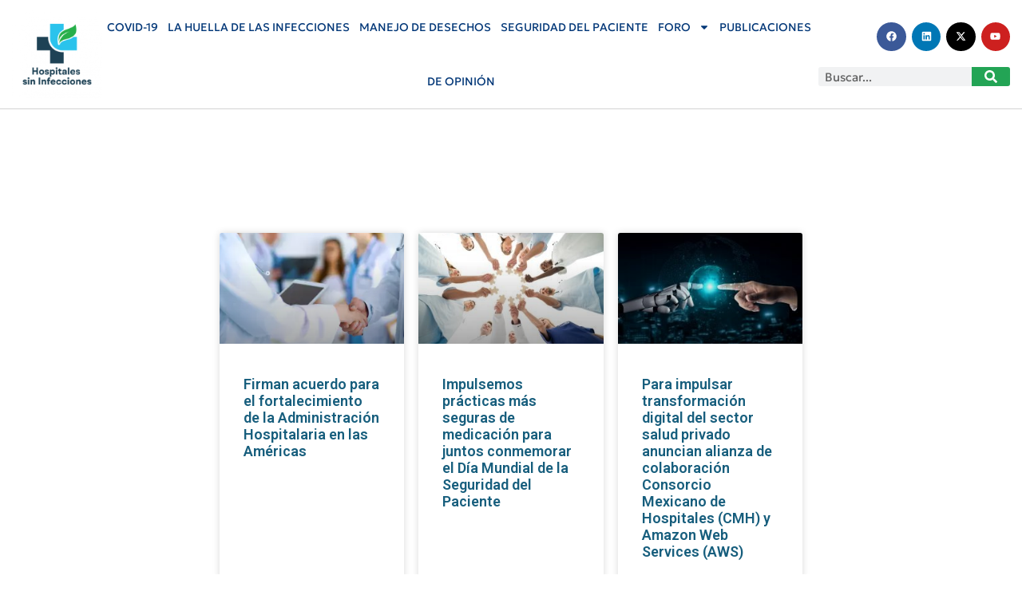

--- FILE ---
content_type: text/html; charset=UTF-8
request_url: https://hospitalsininfecciones.com/etiqueta/servicios-de-salud
body_size: 31881
content:
<!doctype html>
<html lang="es" prefix="og: https://ogp.me/ns# fb: http://ogp.me/ns/fb#">
<head>
	<meta charset="UTF-8">
	<meta name="viewport" content="width=device-width, initial-scale=1">
	<link rel="profile" href="https://gmpg.org/xfn/11">
	<!-- Manifest added by SuperPWA - Progressive Web Apps Plugin For WordPress -->
<link rel="manifest" href="/superpwa-manifest.json">
<meta name="theme-color" content="#ffffff">
<meta name="mobile-web-app-capable" content="yes">
<meta name="apple-touch-fullscreen" content="yes">
<meta name="apple-mobile-web-app-title" content="Hospital sin infecciones">
<meta name="application-name" content="Hospital sin infecciones">
<meta name="apple-mobile-web-app-capable" content="yes">
<meta name="apple-mobile-web-app-status-bar-style" content="default">
<link rel="apple-touch-icon"  href="https://hospitalsininfecciones.com/wp-content/uploads/Hospitales-sin-infecciones-192x192-1.png">
<link rel="apple-touch-icon" sizes="192x192" href="https://hospitalsininfecciones.com/wp-content/uploads/Hospitales-sin-infecciones-192x192-1.png">
<!-- / SuperPWA.com -->
	<style>img:is([sizes="auto" i], [sizes^="auto," i]) { contain-intrinsic-size: 3000px 1500px }</style>
	
	<!-- This site is optimized with the Yoast SEO plugin v24.7 - https://yoast.com/wordpress/plugins/seo/ -->
	<title>servicios de salud archivos - Hospital sin infecciones</title>
	<link rel="canonical" href="https://hospitalsininfecciones.com/etiqueta/servicios-de-salud" />
	<meta property="og:locale" content="es_MX" />
	<meta property="og:type" content="article" />
	<meta property="og:title" content="servicios de salud archivos - Hospital sin infecciones" />
	<meta property="og:url" content="https://hospitalsininfecciones.com/etiqueta/servicios-de-salud" />
	<meta property="og:site_name" content="Hospital sin infecciones" />
	<meta name="twitter:card" content="summary_large_image" />
	<script type="application/ld+json" class="yoast-schema-graph">{"@context":"https://schema.org","@graph":[{"@type":"CollectionPage","@id":"https://hospitalsininfecciones.com/etiqueta/servicios-de-salud","url":"https://hospitalsininfecciones.com/etiqueta/servicios-de-salud","name":"servicios de salud archivos - Hospital sin infecciones","isPartOf":{"@id":"https://hospitalsininfecciones.com/#website"},"primaryImageOfPage":{"@id":"https://hospitalsininfecciones.com/etiqueta/servicios-de-salud#primaryimage"},"image":{"@id":"https://hospitalsininfecciones.com/etiqueta/servicios-de-salud#primaryimage"},"thumbnailUrl":"https://hospitalsininfecciones.com/wp-content/uploads/Depositphotos_73515073_L-jpg.webp","breadcrumb":{"@id":"https://hospitalsininfecciones.com/etiqueta/servicios-de-salud#breadcrumb"},"inLanguage":"es"},{"@type":"ImageObject","inLanguage":"es","@id":"https://hospitalsininfecciones.com/etiqueta/servicios-de-salud#primaryimage","url":"https://hospitalsininfecciones.com/wp-content/uploads/Depositphotos_73515073_L-jpg.webp","contentUrl":"https://hospitalsininfecciones.com/wp-content/uploads/Depositphotos_73515073_L-jpg.webp","width":1999,"height":1333,"caption":"fortalecimiento de la Administración Hospitalaria"},{"@type":"BreadcrumbList","@id":"https://hospitalsininfecciones.com/etiqueta/servicios-de-salud#breadcrumb","itemListElement":[{"@type":"ListItem","position":1,"name":"Portada","item":"https://hospitalsininfecciones.com/"},{"@type":"ListItem","position":2,"name":"servicios de salud"}]},{"@type":"WebSite","@id":"https://hospitalsininfecciones.com/#website","url":"https://hospitalsininfecciones.com/","name":"Hospital sin infecciones","description":"Soluciones a amenaza infecciones nosocomiales","publisher":{"@id":"https://hospitalsininfecciones.com/#organization"},"potentialAction":[{"@type":"SearchAction","target":{"@type":"EntryPoint","urlTemplate":"https://hospitalsininfecciones.com/?s={search_term_string}"},"query-input":{"@type":"PropertyValueSpecification","valueRequired":true,"valueName":"search_term_string"}}],"inLanguage":"es"},{"@type":"Organization","@id":"https://hospitalsininfecciones.com/#organization","name":"Hospital sin infecciones","url":"https://hospitalsininfecciones.com/","logo":{"@type":"ImageObject","inLanguage":"es","@id":"https://hospitalsininfecciones.com/#/schema/logo/image/","url":"https://hospitalsininfecciones.com/wp-content/uploads/HOSPITALES-SIN-INFECCIONES.png","contentUrl":"https://hospitalsininfecciones.com/wp-content/uploads/HOSPITALES-SIN-INFECCIONES.png","width":512,"height":512,"caption":"Hospital sin infecciones"},"image":{"@id":"https://hospitalsininfecciones.com/#/schema/logo/image/"}}]}</script>
	<!-- / Yoast SEO plugin. -->



<!-- Search Engine Optimization by Rank Math PRO - https://rankmath.com/ -->
<title>servicios de salud archivos - Hospital sin infecciones</title>
<meta name="robots" content="follow, noindex"/>
<meta property="og:locale" content="es_MX" />
<meta property="og:type" content="article" />
<meta property="og:title" content="servicios de salud | Hospital sin infecciones" />
<meta property="og:url" content="https://hospitalsininfecciones.com/etiqueta/servicios-de-salud" />
<meta property="og:site_name" content="Hospital sin infecciones" />
<meta property="og:image" content="https://hospitalsininfecciones.com/wp-content/uploads/2020/06/Hospitales-sin-infecciones.png" />
<meta property="og:image:secure_url" content="https://hospitalsininfecciones.com/wp-content/uploads/2020/06/Hospitales-sin-infecciones.png" />
<meta property="og:image:width" content="1040" />
<meta property="og:image:height" content="1040" />
<meta property="og:image:alt" content="Hospitalsininfecciones.com" />
<meta property="og:image:type" content="image/png" />
<meta name="twitter:card" content="summary_large_image" />
<meta name="twitter:title" content="servicios de salud | Hospital sin infecciones" />
<meta name="twitter:site" content="@hsininfecciones" />
<meta name="twitter:image" content="https://hospitalsininfecciones.com/wp-content/uploads/2020/06/Hospitales-sin-infecciones.png" />
<meta name="twitter:label1" content="Entradas" />
<meta name="twitter:data1" content="7" />
<script type="application/ld+json" class="rank-math-schema-pro">{"@context":"https://schema.org","@graph":[{"@type":"Place","@id":"https://hospitalsininfecciones.com/#place","address":{"@type":"PostalAddress","addressCountry":"Estados Unidos Mexicanos"}},{"@type":"Organization","@id":"https://hospitalsininfecciones.com/#organization","name":"Hospital sin infecciones","url":"https://hospitalsininfecciones.com","sameAs":["https://twitter.com/hsininfecciones"],"address":{"@type":"PostalAddress","addressCountry":"Estados Unidos Mexicanos"},"logo":{"@type":"ImageObject","@id":"https://hospitalsininfecciones.com/#logo","url":"https://hospitalsininfecciones.com/wp-content/uploads/2020/06/Hospitales-sin-infecciones.png","contentUrl":"https://hospitalsininfecciones.com/wp-content/uploads/2020/06/Hospitales-sin-infecciones.png","caption":"Hospital sin infecciones","inLanguage":"es","width":"1040","height":"1040"},"location":{"@id":"https://hospitalsininfecciones.com/#place"}},{"@type":"WebSite","@id":"https://hospitalsininfecciones.com/#website","url":"https://hospitalsininfecciones.com","name":"Hospital sin infecciones","publisher":{"@id":"https://hospitalsininfecciones.com/#organization"},"inLanguage":"es"},{"@type":"CollectionPage","@id":"https://hospitalsininfecciones.com/etiqueta/servicios-de-salud#webpage","url":"https://hospitalsininfecciones.com/etiqueta/servicios-de-salud","name":"servicios de salud | Hospital sin infecciones","isPartOf":{"@id":"https://hospitalsininfecciones.com/#website"},"inLanguage":"es"}]}</script>
<!-- /Rank Math WordPress SEO plugin -->

<link rel='dns-prefetch' href='//www.googletagmanager.com' />
<link rel='dns-prefetch' href='//use.fontawesome.com' />
<link rel="alternate" type="application/rss+xml" title="Hospital sin infecciones &raquo; Feed" href="https://hospitalsininfecciones.com/feed" />
<link rel="alternate" type="application/rss+xml" title="Hospital sin infecciones &raquo; servicios de salud RSS de la etiqueta" href="https://hospitalsininfecciones.com/etiqueta/servicios-de-salud/feed" />
<script>
window._wpemojiSettings = {"baseUrl":"https:\/\/s.w.org\/images\/core\/emoji\/15.0.3\/72x72\/","ext":".png","svgUrl":"https:\/\/s.w.org\/images\/core\/emoji\/15.0.3\/svg\/","svgExt":".svg","source":{"concatemoji":"https:\/\/hospitalsininfecciones.com\/wp-includes\/js\/wp-emoji-release.min.js?ver=6.7.4"}};
/*! This file is auto-generated */
!function(i,n){var o,s,e;function c(e){try{var t={supportTests:e,timestamp:(new Date).valueOf()};sessionStorage.setItem(o,JSON.stringify(t))}catch(e){}}function p(e,t,n){e.clearRect(0,0,e.canvas.width,e.canvas.height),e.fillText(t,0,0);var t=new Uint32Array(e.getImageData(0,0,e.canvas.width,e.canvas.height).data),r=(e.clearRect(0,0,e.canvas.width,e.canvas.height),e.fillText(n,0,0),new Uint32Array(e.getImageData(0,0,e.canvas.width,e.canvas.height).data));return t.every(function(e,t){return e===r[t]})}function u(e,t,n){switch(t){case"flag":return n(e,"\ud83c\udff3\ufe0f\u200d\u26a7\ufe0f","\ud83c\udff3\ufe0f\u200b\u26a7\ufe0f")?!1:!n(e,"\ud83c\uddfa\ud83c\uddf3","\ud83c\uddfa\u200b\ud83c\uddf3")&&!n(e,"\ud83c\udff4\udb40\udc67\udb40\udc62\udb40\udc65\udb40\udc6e\udb40\udc67\udb40\udc7f","\ud83c\udff4\u200b\udb40\udc67\u200b\udb40\udc62\u200b\udb40\udc65\u200b\udb40\udc6e\u200b\udb40\udc67\u200b\udb40\udc7f");case"emoji":return!n(e,"\ud83d\udc26\u200d\u2b1b","\ud83d\udc26\u200b\u2b1b")}return!1}function f(e,t,n){var r="undefined"!=typeof WorkerGlobalScope&&self instanceof WorkerGlobalScope?new OffscreenCanvas(300,150):i.createElement("canvas"),a=r.getContext("2d",{willReadFrequently:!0}),o=(a.textBaseline="top",a.font="600 32px Arial",{});return e.forEach(function(e){o[e]=t(a,e,n)}),o}function t(e){var t=i.createElement("script");t.src=e,t.defer=!0,i.head.appendChild(t)}"undefined"!=typeof Promise&&(o="wpEmojiSettingsSupports",s=["flag","emoji"],n.supports={everything:!0,everythingExceptFlag:!0},e=new Promise(function(e){i.addEventListener("DOMContentLoaded",e,{once:!0})}),new Promise(function(t){var n=function(){try{var e=JSON.parse(sessionStorage.getItem(o));if("object"==typeof e&&"number"==typeof e.timestamp&&(new Date).valueOf()<e.timestamp+604800&&"object"==typeof e.supportTests)return e.supportTests}catch(e){}return null}();if(!n){if("undefined"!=typeof Worker&&"undefined"!=typeof OffscreenCanvas&&"undefined"!=typeof URL&&URL.createObjectURL&&"undefined"!=typeof Blob)try{var e="postMessage("+f.toString()+"("+[JSON.stringify(s),u.toString(),p.toString()].join(",")+"));",r=new Blob([e],{type:"text/javascript"}),a=new Worker(URL.createObjectURL(r),{name:"wpTestEmojiSupports"});return void(a.onmessage=function(e){c(n=e.data),a.terminate(),t(n)})}catch(e){}c(n=f(s,u,p))}t(n)}).then(function(e){for(var t in e)n.supports[t]=e[t],n.supports.everything=n.supports.everything&&n.supports[t],"flag"!==t&&(n.supports.everythingExceptFlag=n.supports.everythingExceptFlag&&n.supports[t]);n.supports.everythingExceptFlag=n.supports.everythingExceptFlag&&!n.supports.flag,n.DOMReady=!1,n.readyCallback=function(){n.DOMReady=!0}}).then(function(){return e}).then(function(){var e;n.supports.everything||(n.readyCallback(),(e=n.source||{}).concatemoji?t(e.concatemoji):e.wpemoji&&e.twemoji&&(t(e.twemoji),t(e.wpemoji)))}))}((window,document),window._wpemojiSettings);
</script>
<style id='wp-emoji-styles-inline-css'>

	img.wp-smiley, img.emoji {
		display: inline !important;
		border: none !important;
		box-shadow: none !important;
		height: 1em !important;
		width: 1em !important;
		margin: 0 0.07em !important;
		vertical-align: -0.1em !important;
		background: none !important;
		padding: 0 !important;
	}
</style>
<link rel='stylesheet' id='font-awesome-svg-styles-css' href='http://hospitalsininfecciones.com/wp-content/uploads/font-awesome/v5.13.1/css/svg-with-js.css' media='all' />
<style id='font-awesome-svg-styles-inline-css'>
   .wp-block-font-awesome-icon svg::before,
   .wp-rich-text-font-awesome-icon svg::before {content: unset;}
</style>
<style id='classic-theme-styles-inline-css'>
/*! This file is auto-generated */
.wp-block-button__link{color:#fff;background-color:#32373c;border-radius:9999px;box-shadow:none;text-decoration:none;padding:calc(.667em + 2px) calc(1.333em + 2px);font-size:1.125em}.wp-block-file__button{background:#32373c;color:#fff;text-decoration:none}
</style>
<style id='global-styles-inline-css'>
:root{--wp--preset--aspect-ratio--square: 1;--wp--preset--aspect-ratio--4-3: 4/3;--wp--preset--aspect-ratio--3-4: 3/4;--wp--preset--aspect-ratio--3-2: 3/2;--wp--preset--aspect-ratio--2-3: 2/3;--wp--preset--aspect-ratio--16-9: 16/9;--wp--preset--aspect-ratio--9-16: 9/16;--wp--preset--color--black: #000000;--wp--preset--color--cyan-bluish-gray: #abb8c3;--wp--preset--color--white: #ffffff;--wp--preset--color--pale-pink: #f78da7;--wp--preset--color--vivid-red: #cf2e2e;--wp--preset--color--luminous-vivid-orange: #ff6900;--wp--preset--color--luminous-vivid-amber: #fcb900;--wp--preset--color--light-green-cyan: #7bdcb5;--wp--preset--color--vivid-green-cyan: #00d084;--wp--preset--color--pale-cyan-blue: #8ed1fc;--wp--preset--color--vivid-cyan-blue: #0693e3;--wp--preset--color--vivid-purple: #9b51e0;--wp--preset--gradient--vivid-cyan-blue-to-vivid-purple: linear-gradient(135deg,rgba(6,147,227,1) 0%,rgb(155,81,224) 100%);--wp--preset--gradient--light-green-cyan-to-vivid-green-cyan: linear-gradient(135deg,rgb(122,220,180) 0%,rgb(0,208,130) 100%);--wp--preset--gradient--luminous-vivid-amber-to-luminous-vivid-orange: linear-gradient(135deg,rgba(252,185,0,1) 0%,rgba(255,105,0,1) 100%);--wp--preset--gradient--luminous-vivid-orange-to-vivid-red: linear-gradient(135deg,rgba(255,105,0,1) 0%,rgb(207,46,46) 100%);--wp--preset--gradient--very-light-gray-to-cyan-bluish-gray: linear-gradient(135deg,rgb(238,238,238) 0%,rgb(169,184,195) 100%);--wp--preset--gradient--cool-to-warm-spectrum: linear-gradient(135deg,rgb(74,234,220) 0%,rgb(151,120,209) 20%,rgb(207,42,186) 40%,rgb(238,44,130) 60%,rgb(251,105,98) 80%,rgb(254,248,76) 100%);--wp--preset--gradient--blush-light-purple: linear-gradient(135deg,rgb(255,206,236) 0%,rgb(152,150,240) 100%);--wp--preset--gradient--blush-bordeaux: linear-gradient(135deg,rgb(254,205,165) 0%,rgb(254,45,45) 50%,rgb(107,0,62) 100%);--wp--preset--gradient--luminous-dusk: linear-gradient(135deg,rgb(255,203,112) 0%,rgb(199,81,192) 50%,rgb(65,88,208) 100%);--wp--preset--gradient--pale-ocean: linear-gradient(135deg,rgb(255,245,203) 0%,rgb(182,227,212) 50%,rgb(51,167,181) 100%);--wp--preset--gradient--electric-grass: linear-gradient(135deg,rgb(202,248,128) 0%,rgb(113,206,126) 100%);--wp--preset--gradient--midnight: linear-gradient(135deg,rgb(2,3,129) 0%,rgb(40,116,252) 100%);--wp--preset--font-size--small: 13px;--wp--preset--font-size--medium: 20px;--wp--preset--font-size--large: 36px;--wp--preset--font-size--x-large: 42px;--wp--preset--spacing--20: 0.44rem;--wp--preset--spacing--30: 0.67rem;--wp--preset--spacing--40: 1rem;--wp--preset--spacing--50: 1.5rem;--wp--preset--spacing--60: 2.25rem;--wp--preset--spacing--70: 3.38rem;--wp--preset--spacing--80: 5.06rem;--wp--preset--shadow--natural: 6px 6px 9px rgba(0, 0, 0, 0.2);--wp--preset--shadow--deep: 12px 12px 50px rgba(0, 0, 0, 0.4);--wp--preset--shadow--sharp: 6px 6px 0px rgba(0, 0, 0, 0.2);--wp--preset--shadow--outlined: 6px 6px 0px -3px rgba(255, 255, 255, 1), 6px 6px rgba(0, 0, 0, 1);--wp--preset--shadow--crisp: 6px 6px 0px rgba(0, 0, 0, 1);}:where(.is-layout-flex){gap: 0.5em;}:where(.is-layout-grid){gap: 0.5em;}body .is-layout-flex{display: flex;}.is-layout-flex{flex-wrap: wrap;align-items: center;}.is-layout-flex > :is(*, div){margin: 0;}body .is-layout-grid{display: grid;}.is-layout-grid > :is(*, div){margin: 0;}:where(.wp-block-columns.is-layout-flex){gap: 2em;}:where(.wp-block-columns.is-layout-grid){gap: 2em;}:where(.wp-block-post-template.is-layout-flex){gap: 1.25em;}:where(.wp-block-post-template.is-layout-grid){gap: 1.25em;}.has-black-color{color: var(--wp--preset--color--black) !important;}.has-cyan-bluish-gray-color{color: var(--wp--preset--color--cyan-bluish-gray) !important;}.has-white-color{color: var(--wp--preset--color--white) !important;}.has-pale-pink-color{color: var(--wp--preset--color--pale-pink) !important;}.has-vivid-red-color{color: var(--wp--preset--color--vivid-red) !important;}.has-luminous-vivid-orange-color{color: var(--wp--preset--color--luminous-vivid-orange) !important;}.has-luminous-vivid-amber-color{color: var(--wp--preset--color--luminous-vivid-amber) !important;}.has-light-green-cyan-color{color: var(--wp--preset--color--light-green-cyan) !important;}.has-vivid-green-cyan-color{color: var(--wp--preset--color--vivid-green-cyan) !important;}.has-pale-cyan-blue-color{color: var(--wp--preset--color--pale-cyan-blue) !important;}.has-vivid-cyan-blue-color{color: var(--wp--preset--color--vivid-cyan-blue) !important;}.has-vivid-purple-color{color: var(--wp--preset--color--vivid-purple) !important;}.has-black-background-color{background-color: var(--wp--preset--color--black) !important;}.has-cyan-bluish-gray-background-color{background-color: var(--wp--preset--color--cyan-bluish-gray) !important;}.has-white-background-color{background-color: var(--wp--preset--color--white) !important;}.has-pale-pink-background-color{background-color: var(--wp--preset--color--pale-pink) !important;}.has-vivid-red-background-color{background-color: var(--wp--preset--color--vivid-red) !important;}.has-luminous-vivid-orange-background-color{background-color: var(--wp--preset--color--luminous-vivid-orange) !important;}.has-luminous-vivid-amber-background-color{background-color: var(--wp--preset--color--luminous-vivid-amber) !important;}.has-light-green-cyan-background-color{background-color: var(--wp--preset--color--light-green-cyan) !important;}.has-vivid-green-cyan-background-color{background-color: var(--wp--preset--color--vivid-green-cyan) !important;}.has-pale-cyan-blue-background-color{background-color: var(--wp--preset--color--pale-cyan-blue) !important;}.has-vivid-cyan-blue-background-color{background-color: var(--wp--preset--color--vivid-cyan-blue) !important;}.has-vivid-purple-background-color{background-color: var(--wp--preset--color--vivid-purple) !important;}.has-black-border-color{border-color: var(--wp--preset--color--black) !important;}.has-cyan-bluish-gray-border-color{border-color: var(--wp--preset--color--cyan-bluish-gray) !important;}.has-white-border-color{border-color: var(--wp--preset--color--white) !important;}.has-pale-pink-border-color{border-color: var(--wp--preset--color--pale-pink) !important;}.has-vivid-red-border-color{border-color: var(--wp--preset--color--vivid-red) !important;}.has-luminous-vivid-orange-border-color{border-color: var(--wp--preset--color--luminous-vivid-orange) !important;}.has-luminous-vivid-amber-border-color{border-color: var(--wp--preset--color--luminous-vivid-amber) !important;}.has-light-green-cyan-border-color{border-color: var(--wp--preset--color--light-green-cyan) !important;}.has-vivid-green-cyan-border-color{border-color: var(--wp--preset--color--vivid-green-cyan) !important;}.has-pale-cyan-blue-border-color{border-color: var(--wp--preset--color--pale-cyan-blue) !important;}.has-vivid-cyan-blue-border-color{border-color: var(--wp--preset--color--vivid-cyan-blue) !important;}.has-vivid-purple-border-color{border-color: var(--wp--preset--color--vivid-purple) !important;}.has-vivid-cyan-blue-to-vivid-purple-gradient-background{background: var(--wp--preset--gradient--vivid-cyan-blue-to-vivid-purple) !important;}.has-light-green-cyan-to-vivid-green-cyan-gradient-background{background: var(--wp--preset--gradient--light-green-cyan-to-vivid-green-cyan) !important;}.has-luminous-vivid-amber-to-luminous-vivid-orange-gradient-background{background: var(--wp--preset--gradient--luminous-vivid-amber-to-luminous-vivid-orange) !important;}.has-luminous-vivid-orange-to-vivid-red-gradient-background{background: var(--wp--preset--gradient--luminous-vivid-orange-to-vivid-red) !important;}.has-very-light-gray-to-cyan-bluish-gray-gradient-background{background: var(--wp--preset--gradient--very-light-gray-to-cyan-bluish-gray) !important;}.has-cool-to-warm-spectrum-gradient-background{background: var(--wp--preset--gradient--cool-to-warm-spectrum) !important;}.has-blush-light-purple-gradient-background{background: var(--wp--preset--gradient--blush-light-purple) !important;}.has-blush-bordeaux-gradient-background{background: var(--wp--preset--gradient--blush-bordeaux) !important;}.has-luminous-dusk-gradient-background{background: var(--wp--preset--gradient--luminous-dusk) !important;}.has-pale-ocean-gradient-background{background: var(--wp--preset--gradient--pale-ocean) !important;}.has-electric-grass-gradient-background{background: var(--wp--preset--gradient--electric-grass) !important;}.has-midnight-gradient-background{background: var(--wp--preset--gradient--midnight) !important;}.has-small-font-size{font-size: var(--wp--preset--font-size--small) !important;}.has-medium-font-size{font-size: var(--wp--preset--font-size--medium) !important;}.has-large-font-size{font-size: var(--wp--preset--font-size--large) !important;}.has-x-large-font-size{font-size: var(--wp--preset--font-size--x-large) !important;}
:where(.wp-block-post-template.is-layout-flex){gap: 1.25em;}:where(.wp-block-post-template.is-layout-grid){gap: 1.25em;}
:where(.wp-block-columns.is-layout-flex){gap: 2em;}:where(.wp-block-columns.is-layout-grid){gap: 2em;}
:root :where(.wp-block-pullquote){font-size: 1.5em;line-height: 1.6;}
</style>
<style id='dominant-color-styles-inline-css'>
img[data-dominant-color]:not(.has-transparency) { background-color: var(--dominant-color); }
</style>
<link rel='stylesheet' id='lazyload-video-css-css' href='https://hospitalsininfecciones.com/wp-content/plugins/lazy-load-for-videos/public/css/lazyload-shared.css?ver=2.18.3' media='all' />
<style id='lazyload-video-css-inline-css'>
.entry-content a.lazy-load-youtube, a.lazy-load-youtube, .lazy-load-vimeo{ background-size: cover; }.lazy-load-div:before { content: "\25B6"; text-shadow: 0px 0px 60px rgba(0,0,0,0.8); }
</style>
<link rel='stylesheet' id='hello-elementor-css' href='https://hospitalsininfecciones.com/wp-content/themes/hello-elementor/style.min.css?ver=3.1.1' media='all' />
<link rel='stylesheet' id='hello-elementor-theme-style-css' href='https://hospitalsininfecciones.com/wp-content/themes/hello-elementor/theme.min.css?ver=3.1.1' media='all' />
<link rel='stylesheet' id='hello-elementor-header-footer-css' href='https://hospitalsininfecciones.com/wp-content/themes/hello-elementor/header-footer.min.css?ver=3.1.1' media='all' />
<link rel='stylesheet' id='font-awesome-official-css' href='https://use.fontawesome.com/releases/v5.13.1/css/all.css' media='all' integrity="sha384-xxzQGERXS00kBmZW/6qxqJPyxW3UR0BPsL4c8ILaIWXva5kFi7TxkIIaMiKtqV1Q" crossorigin="anonymous" />
<link rel='stylesheet' id='elementor-frontend-css' href='https://hospitalsininfecciones.com/wp-content/plugins/elementor/assets/css/frontend.min.css?ver=3.25.11' media='all' />
<style id='elementor-frontend-inline-css'>
.elementor-kit-9{--e-global-color-primary:#000000;--e-global-color-secondary:#175E7D;--e-global-color-text:#7A7A7A;--e-global-color-accent:#23A455;--e-global-color-102f97c7:#54595F;--e-global-color-6c7acaf9:#61CE70;--e-global-color-6676b77c:#4054B2;--e-global-color-1d976f2:#000;--e-global-color-7fdf182b:#FFF;--e-global-typography-primary-font-family:"Geologica";--e-global-typography-primary-font-size:24px;--e-global-typography-primary-font-weight:600;--e-global-typography-secondary-font-family:"Geologica";--e-global-typography-secondary-font-size:20px;--e-global-typography-secondary-font-weight:400;--e-global-typography-text-font-family:"Geologica";--e-global-typography-text-font-weight:400;--e-global-typography-accent-font-family:"Geologica";--e-global-typography-accent-font-weight:500;--e-global-typography-358ae18-font-family:"Geologica";--e-global-typography-358ae18-font-size:24px;color:#000000;--e-preloader-animation-duration:0ms;--e-preloader-delay:50ms;--e-preloader-width:250px;--e-preloader-max-width:250px;}.elementor-kit-9 e-page-transition{background-color:#FFFFFF;}.elementor-kit-9 a{color:#175E7D;}.elementor-kit-9 a:hover{color:#61CE70;}.elementor-kit-9 h1{color:#175E7D;font-size:32px;}.elementor-kit-9 h2{color:#175E7D;}.elementor-kit-9 h3{color:#175E7D;}.elementor-kit-9 h4{color:#175E7D;}.elementor-kit-9 h5{color:#175E7D;}.elementor-kit-9 h6{color:#175E7D;}.elementor-section.elementor-section-boxed > .elementor-container{max-width:1140px;}.e-con{--container-max-width:1140px;}.elementor-widget:not(:last-child){margin-block-end:20px;}.elementor-element{--widgets-spacing:20px 20px;}{}h1.entry-title{display:var(--page-title-display);}@media(max-width:1024px){.elementor-section.elementor-section-boxed > .elementor-container{max-width:1024px;}.e-con{--container-max-width:1024px;}}@media(max-width:767px){.elementor-section.elementor-section-boxed > .elementor-container{max-width:767px;}.e-con{--container-max-width:767px;}}/* Start Custom Fonts CSS */@font-face {
	font-family: 'Geologica';
	font-style: normal;
	font-weight: normal;
	font-display: auto;
	src: url('https://hospitalsininfecciones.com/wp-content/uploads/Geologica-VariableFont_CRSVSHRPslntwght.ttf') format('truetype');
}
@font-face {
	font-family: 'Geologica';
	font-style: normal;
	font-weight: bold;
	font-display: auto;
	src: url('https://hospitalsininfecciones.com/wp-content/uploads/Geologica_Cursive-Bold.ttf') format('truetype');
}
/* End Custom Fonts CSS */
.elementor-8 .elementor-element.elementor-element-15cb9c37 > .elementor-container > .elementor-column > .elementor-widget-wrap{align-content:center;align-items:center;}.elementor-8 .elementor-element.elementor-element-15cb9c37:not(.elementor-motion-effects-element-type-background), .elementor-8 .elementor-element.elementor-element-15cb9c37 > .elementor-motion-effects-container > .elementor-motion-effects-layer{background-color:rgba(255, 255, 255, 0.18);}.elementor-8 .elementor-element.elementor-element-15cb9c37:hover{background-color:#FFFFFF;}.elementor-8 .elementor-element.elementor-element-15cb9c37{border-style:solid;border-width:0px 0px 1px 0px;border-color:#d3d3d3;transition:background 0.3s, border 0.3s, border-radius 0.3s, box-shadow 0.3s;z-index:10;}.elementor-8 .elementor-element.elementor-element-15cb9c37 > .elementor-background-overlay{transition:background 0.3s, border-radius 0.3s, opacity 0.3s;}.elementor-8 .elementor-element.elementor-element-15cb9c37 a{color:#1c4454;}.elementor-widget-theme-site-logo .widget-image-caption{color:var( --e-global-color-text );font-family:var( --e-global-typography-text-font-family ), Sans-serif;font-weight:var( --e-global-typography-text-font-weight );}.elementor-8 .elementor-element.elementor-element-45298be8:hover .elementor-widget-container{background-color:#FFFFFF;border-style:none;}.elementor-8 .elementor-element.elementor-element-45298be8 > .elementor-widget-container{margin:0% 0% 0% 12%;}.elementor-8 .elementor-element.elementor-element-45298be8{z-index:1;text-align:left;}.elementor-8 .elementor-element.elementor-element-45298be8 img{width:120px;}.elementor-widget-nav-menu .elementor-nav-menu .elementor-item{font-family:var( --e-global-typography-primary-font-family ), Sans-serif;font-size:var( --e-global-typography-primary-font-size );font-weight:var( --e-global-typography-primary-font-weight );}.elementor-widget-nav-menu .elementor-nav-menu--main .elementor-item{color:var( --e-global-color-text );fill:var( --e-global-color-text );}.elementor-widget-nav-menu .elementor-nav-menu--main .elementor-item:hover,
					.elementor-widget-nav-menu .elementor-nav-menu--main .elementor-item.elementor-item-active,
					.elementor-widget-nav-menu .elementor-nav-menu--main .elementor-item.highlighted,
					.elementor-widget-nav-menu .elementor-nav-menu--main .elementor-item:focus{color:var( --e-global-color-accent );fill:var( --e-global-color-accent );}.elementor-widget-nav-menu .elementor-nav-menu--main:not(.e--pointer-framed) .elementor-item:before,
					.elementor-widget-nav-menu .elementor-nav-menu--main:not(.e--pointer-framed) .elementor-item:after{background-color:var( --e-global-color-accent );}.elementor-widget-nav-menu .e--pointer-framed .elementor-item:before,
					.elementor-widget-nav-menu .e--pointer-framed .elementor-item:after{border-color:var( --e-global-color-accent );}.elementor-widget-nav-menu{--e-nav-menu-divider-color:var( --e-global-color-text );}.elementor-widget-nav-menu .elementor-nav-menu--dropdown .elementor-item, .elementor-widget-nav-menu .elementor-nav-menu--dropdown  .elementor-sub-item{font-family:var( --e-global-typography-accent-font-family ), Sans-serif;font-weight:var( --e-global-typography-accent-font-weight );}.elementor-8 .elementor-element.elementor-element-6f374e45{width:var( --container-widget-width, 108.743% );max-width:108.743%;--container-widget-width:108.743%;--container-widget-flex-grow:0;--e-nav-menu-horizontal-menu-item-margin:calc( 4px / 2 );--nav-menu-icon-size:30px;}.elementor-8 .elementor-element.elementor-element-6f374e45:hover .elementor-widget-container{background-color:#FFFFFF;}.elementor-8 .elementor-element.elementor-element-6f374e45 .elementor-menu-toggle{margin-left:auto;background-color:rgba(0,0,0,0);border-width:0px;border-radius:0px;}.elementor-8 .elementor-element.elementor-element-6f374e45 .elementor-nav-menu .elementor-item{font-size:14px;font-weight:400;text-transform:uppercase;}.elementor-8 .elementor-element.elementor-element-6f374e45 .elementor-nav-menu--main .elementor-item{color:#013677;fill:#013677;padding-left:4px;padding-right:4px;padding-top:24px;padding-bottom:24px;}.elementor-8 .elementor-element.elementor-element-6f374e45 .elementor-nav-menu--main .elementor-item:hover,
					.elementor-8 .elementor-element.elementor-element-6f374e45 .elementor-nav-menu--main .elementor-item.elementor-item-active,
					.elementor-8 .elementor-element.elementor-element-6f374e45 .elementor-nav-menu--main .elementor-item.highlighted,
					.elementor-8 .elementor-element.elementor-element-6f374e45 .elementor-nav-menu--main .elementor-item:focus{color:#008132;fill:#008132;}.elementor-8 .elementor-element.elementor-element-6f374e45 .elementor-nav-menu--main:not(.e--pointer-framed) .elementor-item:before,
					.elementor-8 .elementor-element.elementor-element-6f374e45 .elementor-nav-menu--main:not(.e--pointer-framed) .elementor-item:after{background-color:#008132;}.elementor-8 .elementor-element.elementor-element-6f374e45 .e--pointer-framed .elementor-item:before,
					.elementor-8 .elementor-element.elementor-element-6f374e45 .e--pointer-framed .elementor-item:after{border-color:#008132;}.elementor-8 .elementor-element.elementor-element-6f374e45 .elementor-nav-menu--main .elementor-item.elementor-item-active{color:#6EC1E4;}.elementor-8 .elementor-element.elementor-element-6f374e45 .e--pointer-framed .elementor-item:before{border-width:6px;}.elementor-8 .elementor-element.elementor-element-6f374e45 .e--pointer-framed.e--animation-draw .elementor-item:before{border-width:0 0 6px 6px;}.elementor-8 .elementor-element.elementor-element-6f374e45 .e--pointer-framed.e--animation-draw .elementor-item:after{border-width:6px 6px 0 0;}.elementor-8 .elementor-element.elementor-element-6f374e45 .e--pointer-framed.e--animation-corners .elementor-item:before{border-width:6px 0 0 6px;}.elementor-8 .elementor-element.elementor-element-6f374e45 .e--pointer-framed.e--animation-corners .elementor-item:after{border-width:0 6px 6px 0;}.elementor-8 .elementor-element.elementor-element-6f374e45 .e--pointer-underline .elementor-item:after,
					 .elementor-8 .elementor-element.elementor-element-6f374e45 .e--pointer-overline .elementor-item:before,
					 .elementor-8 .elementor-element.elementor-element-6f374e45 .e--pointer-double-line .elementor-item:before,
					 .elementor-8 .elementor-element.elementor-element-6f374e45 .e--pointer-double-line .elementor-item:after{height:6px;}.elementor-8 .elementor-element.elementor-element-6f374e45 .elementor-nav-menu--main:not(.elementor-nav-menu--layout-horizontal) .elementor-nav-menu > li:not(:last-child){margin-bottom:4px;}.elementor-8 .elementor-element.elementor-element-6f374e45 .elementor-nav-menu--dropdown a, .elementor-8 .elementor-element.elementor-element-6f374e45 .elementor-menu-toggle{color:#000000;}.elementor-8 .elementor-element.elementor-element-6f374e45 .elementor-nav-menu--dropdown{background-color:#f2f2f2;}.elementor-8 .elementor-element.elementor-element-6f374e45 .elementor-nav-menu--dropdown a:hover,
					.elementor-8 .elementor-element.elementor-element-6f374e45 .elementor-nav-menu--dropdown a.elementor-item-active,
					.elementor-8 .elementor-element.elementor-element-6f374e45 .elementor-nav-menu--dropdown a.highlighted,
					.elementor-8 .elementor-element.elementor-element-6f374e45 .elementor-menu-toggle:hover{color:#39c7ce;}.elementor-8 .elementor-element.elementor-element-6f374e45 .elementor-nav-menu--dropdown a:hover,
					.elementor-8 .elementor-element.elementor-element-6f374e45 .elementor-nav-menu--dropdown a.elementor-item-active,
					.elementor-8 .elementor-element.elementor-element-6f374e45 .elementor-nav-menu--dropdown a.highlighted{background-color:#ededed;}.elementor-8 .elementor-element.elementor-element-6f374e45 .elementor-nav-menu--dropdown .elementor-item, .elementor-8 .elementor-element.elementor-element-6f374e45 .elementor-nav-menu--dropdown  .elementor-sub-item{font-size:15px;}.elementor-8 .elementor-element.elementor-element-6f374e45 div.elementor-menu-toggle{color:#011780;}.elementor-8 .elementor-element.elementor-element-6f374e45 div.elementor-menu-toggle svg{fill:#011780;}.elementor-8 .elementor-element.elementor-element-6f374e45 div.elementor-menu-toggle:hover{color:#39c7ce;}.elementor-8 .elementor-element.elementor-element-6f374e45 div.elementor-menu-toggle:hover svg{fill:#39c7ce;}.elementor-8 .elementor-element.elementor-element-2b7c9d1 > .elementor-element-populated{margin:0px 15px 0px 0px;--e-column-margin-right:15px;--e-column-margin-left:0px;}.elementor-8 .elementor-element.elementor-element-97b568a .elementor-repeater-item-022bbc9.elementor-social-icon{background-color:#000000;}.elementor-8 .elementor-element.elementor-element-97b568a .elementor-repeater-item-022bbc9.elementor-social-icon i{color:#FFFFFF;}.elementor-8 .elementor-element.elementor-element-97b568a .elementor-repeater-item-022bbc9.elementor-social-icon svg{fill:#FFFFFF;}.elementor-8 .elementor-element.elementor-element-97b568a{--grid-template-columns:repeat(0, auto);--icon-size:13px;--grid-column-gap:7px;--grid-row-gap:0px;}.elementor-8 .elementor-element.elementor-element-97b568a .elementor-widget-container{text-align:right;}.elementor-8 .elementor-element.elementor-element-97b568a .elementor-social-icon{--icon-padding:0.9em;}.elementor-widget-search-form input[type="search"].elementor-search-form__input{font-family:var( --e-global-typography-text-font-family ), Sans-serif;font-weight:var( --e-global-typography-text-font-weight );}.elementor-widget-search-form .elementor-search-form__input,
					.elementor-widget-search-form .elementor-search-form__icon,
					.elementor-widget-search-form .elementor-lightbox .dialog-lightbox-close-button,
					.elementor-widget-search-form .elementor-lightbox .dialog-lightbox-close-button:hover,
					.elementor-widget-search-form.elementor-search-form--skin-full_screen input[type="search"].elementor-search-form__input{color:var( --e-global-color-text );fill:var( --e-global-color-text );}.elementor-widget-search-form .elementor-search-form__submit{font-family:var( --e-global-typography-text-font-family ), Sans-serif;font-weight:var( --e-global-typography-text-font-weight );background-color:var( --e-global-color-secondary );}.elementor-8 .elementor-element.elementor-element-98c8e53 .elementor-search-form{text-align:right;}.elementor-8 .elementor-element.elementor-element-98c8e53 .elementor-search-form__toggle{--e-search-form-toggle-size:33px;}.elementor-8 .elementor-element.elementor-element-98c8e53:not(.elementor-search-form--skin-full_screen) .elementor-search-form__container{border-radius:3px;}.elementor-8 .elementor-element.elementor-element-98c8e53.elementor-search-form--skin-full_screen input[type="search"].elementor-search-form__input{border-radius:3px;}.elementor-8 .elementor-element.elementor-element-bb598d1 .elementor-search-form__container{min-height:24px;}.elementor-8 .elementor-element.elementor-element-bb598d1 .elementor-search-form__submit{min-width:calc( 2 * 24px );background-color:#23A455;}body:not(.rtl) .elementor-8 .elementor-element.elementor-element-bb598d1 .elementor-search-form__icon{padding-left:calc(24px / 3);}body.rtl .elementor-8 .elementor-element.elementor-element-bb598d1 .elementor-search-form__icon{padding-right:calc(24px / 3);}.elementor-8 .elementor-element.elementor-element-bb598d1 .elementor-search-form__input, .elementor-8 .elementor-element.elementor-element-bb598d1.elementor-search-form--button-type-text .elementor-search-form__submit{padding-left:calc(24px / 3);padding-right:calc(24px / 3);}.elementor-8 .elementor-element.elementor-element-bb598d1 .elementor-search-form__input,
					.elementor-8 .elementor-element.elementor-element-bb598d1 .elementor-search-form__icon,
					.elementor-8 .elementor-element.elementor-element-bb598d1 .elementor-lightbox .dialog-lightbox-close-button,
					.elementor-8 .elementor-element.elementor-element-bb598d1 .elementor-lightbox .dialog-lightbox-close-button:hover,
					.elementor-8 .elementor-element.elementor-element-bb598d1.elementor-search-form--skin-full_screen input[type="search"].elementor-search-form__input{color:#000000;fill:#000000;}.elementor-8 .elementor-element.elementor-element-bb598d1:not(.elementor-search-form--skin-full_screen) .elementor-search-form__container{border-radius:3px;}.elementor-8 .elementor-element.elementor-element-bb598d1.elementor-search-form--skin-full_screen input[type="search"].elementor-search-form__input{border-radius:3px;}.elementor-8 .elementor-element.elementor-element-8a9d841{--display:flex;--flex-direction:column;--container-widget-width:100%;--container-widget-height:initial;--container-widget-flex-grow:0;--container-widget-align-self:initial;--flex-wrap-mobile:wrap;--background-transition:0.3s;}.elementor-8 .elementor-element.elementor-element-36e479f{--display:flex;--background-transition:0.3s;}.elementor-theme-builder-content-area{height:400px;}.elementor-location-header:before, .elementor-location-footer:before{content:"";display:table;clear:both;}@media(max-width:1024px){.elementor-8 .elementor-element.elementor-element-15cb9c37{padding:30px 20px 30px 20px;}.elementor-8 .elementor-element.elementor-element-45298be8{text-align:left;}.elementor-8 .elementor-element.elementor-element-f99c10d > .elementor-element-populated{margin:0px 0px 0px 0px;--e-column-margin-right:0px;--e-column-margin-left:0px;}.elementor-widget-nav-menu .elementor-nav-menu .elementor-item{font-size:var( --e-global-typography-primary-font-size );}.elementor-8 .elementor-element.elementor-element-6f374e45 .elementor-nav-menu .elementor-item{font-size:13px;}.elementor-8 .elementor-element.elementor-element-6f374e45{--e-nav-menu-horizontal-menu-item-margin:calc( 0px / 2 );}.elementor-8 .elementor-element.elementor-element-6f374e45 .elementor-nav-menu--main:not(.elementor-nav-menu--layout-horizontal) .elementor-nav-menu > li:not(:last-child){margin-bottom:0px;}.elementor-8 .elementor-element.elementor-element-97b568a .elementor-widget-container{text-align:right;}}@media(max-width:767px){.elementor-8 .elementor-element.elementor-element-15cb9c37{padding:20px 20px 20px 20px;}.elementor-8 .elementor-element.elementor-element-a27bfb2{width:50%;}.elementor-8 .elementor-element.elementor-element-a27bfb2 > .elementor-element-populated{margin:0px 0px 0px 0px;--e-column-margin-right:0px;--e-column-margin-left:0px;}.elementor-8 .elementor-element.elementor-element-45298be8{text-align:left;}.elementor-8 .elementor-element.elementor-element-45298be8 img{width:80px;}.elementor-8 .elementor-element.elementor-element-f99c10d{width:50%;}.elementor-8 .elementor-element.elementor-element-f99c10d > .elementor-element-populated{margin:0px 0px 0px 0px;--e-column-margin-right:0px;--e-column-margin-left:0px;}.elementor-widget-nav-menu .elementor-nav-menu .elementor-item{font-size:var( --e-global-typography-primary-font-size );}.elementor-8 .elementor-element.elementor-element-6f374e45 .elementor-nav-menu--main > .elementor-nav-menu > li > .elementor-nav-menu--dropdown, .elementor-8 .elementor-element.elementor-element-6f374e45 .elementor-nav-menu__container.elementor-nav-menu--dropdown{margin-top:31px !important;}.elementor-8 .elementor-element.elementor-element-2b7c9d1{width:100%;}.elementor-8 .elementor-element.elementor-element-97b568a .elementor-widget-container{text-align:center;}}@media(min-width:768px){.elementor-8 .elementor-element.elementor-element-a27bfb2{width:9.982%;}.elementor-8 .elementor-element.elementor-element-f99c10d{width:70.087%;}.elementor-8 .elementor-element.elementor-element-2b7c9d1{width:19.931%;}}@media(max-width:1024px) and (min-width:768px){.elementor-8 .elementor-element.elementor-element-a27bfb2{width:30%;}.elementor-8 .elementor-element.elementor-element-f99c10d{width:40%;}.elementor-8 .elementor-element.elementor-element-2b7c9d1{width:30%;}}
.elementor-10 .elementor-element.elementor-element-dfc90a0:not(.elementor-motion-effects-element-type-background), .elementor-10 .elementor-element.elementor-element-dfc90a0 > .elementor-motion-effects-container > .elementor-motion-effects-layer{background-color:#0c0c0c;}.elementor-10 .elementor-element.elementor-element-dfc90a0 > .elementor-container{max-width:1400px;min-height:80px;}.elementor-10 .elementor-element.elementor-element-dfc90a0{transition:background 0.3s, border 0.3s, border-radius 0.3s, box-shadow 0.3s;}.elementor-10 .elementor-element.elementor-element-dfc90a0 > .elementor-background-overlay{transition:background 0.3s, border-radius 0.3s, opacity 0.3s;}.elementor-10 .elementor-element.elementor-element-5e4ed57d > .elementor-element-populated{padding:0px 0px 0px 0px;}.elementor-widget-search-form input[type="search"].elementor-search-form__input{font-family:var( --e-global-typography-text-font-family ), Sans-serif;font-weight:var( --e-global-typography-text-font-weight );}.elementor-widget-search-form .elementor-search-form__input,
					.elementor-widget-search-form .elementor-search-form__icon,
					.elementor-widget-search-form .elementor-lightbox .dialog-lightbox-close-button,
					.elementor-widget-search-form .elementor-lightbox .dialog-lightbox-close-button:hover,
					.elementor-widget-search-form.elementor-search-form--skin-full_screen input[type="search"].elementor-search-form__input{color:var( --e-global-color-text );fill:var( --e-global-color-text );}.elementor-widget-search-form .elementor-search-form__submit{font-family:var( --e-global-typography-text-font-family ), Sans-serif;font-weight:var( --e-global-typography-text-font-weight );background-color:var( --e-global-color-secondary );}.elementor-10 .elementor-element.elementor-element-22beda8 > .elementor-widget-container{margin:20px 20px 20px 20px;}.elementor-10 .elementor-element.elementor-element-22beda8 .elementor-search-form__container{min-height:50px;}.elementor-10 .elementor-element.elementor-element-22beda8 .elementor-search-form__submit{min-width:50px;}body:not(.rtl) .elementor-10 .elementor-element.elementor-element-22beda8 .elementor-search-form__icon{padding-left:calc(50px / 3);}body.rtl .elementor-10 .elementor-element.elementor-element-22beda8 .elementor-search-form__icon{padding-right:calc(50px / 3);}.elementor-10 .elementor-element.elementor-element-22beda8 .elementor-search-form__input, .elementor-10 .elementor-element.elementor-element-22beda8.elementor-search-form--button-type-text .elementor-search-form__submit{padding-left:calc(50px / 3);padding-right:calc(50px / 3);}.elementor-10 .elementor-element.elementor-element-22beda8:not(.elementor-search-form--skin-full_screen) .elementor-search-form__container{border-radius:3px;}.elementor-10 .elementor-element.elementor-element-22beda8.elementor-search-form--skin-full_screen input[type="search"].elementor-search-form__input{border-radius:3px;}.elementor-10 .elementor-element.elementor-element-3279f3c9 > .elementor-container{min-height:250px;}.elementor-10 .elementor-element.elementor-element-3279f3c9{margin-top:0px;margin-bottom:0px;}.elementor-10 .elementor-element.elementor-element-55c5451e:not(.elementor-motion-effects-element-type-background) > .elementor-widget-wrap, .elementor-10 .elementor-element.elementor-element-55c5451e > .elementor-widget-wrap > .elementor-motion-effects-container > .elementor-motion-effects-layer{background-color:#F7F7F7;}.elementor-bc-flex-widget .elementor-10 .elementor-element.elementor-element-55c5451e.elementor-column .elementor-widget-wrap{align-items:center;}.elementor-10 .elementor-element.elementor-element-55c5451e.elementor-column.elementor-element[data-element_type="column"] > .elementor-widget-wrap.elementor-element-populated{align-content:center;align-items:center;}.elementor-10 .elementor-element.elementor-element-55c5451e > .elementor-widget-wrap > .elementor-widget:not(.elementor-widget__width-auto):not(.elementor-widget__width-initial):not(:last-child):not(.elementor-absolute){margin-bottom:15px;}.elementor-10 .elementor-element.elementor-element-55c5451e > .elementor-element-populated{transition:background 0.3s, border 0.3s, border-radius 0.3s, box-shadow 0.3s;padding:0% 28% 0% 8%;}.elementor-10 .elementor-element.elementor-element-55c5451e > .elementor-element-populated > .elementor-background-overlay{transition:background 0.3s, border-radius 0.3s, opacity 0.3s;}.elementor-10 .elementor-element.elementor-element-48976308{transition:background 0.3s, border 0.3s, border-radius 0.3s, box-shadow 0.3s;margin-top:20px;margin-bottom:20px;}.elementor-10 .elementor-element.elementor-element-48976308 > .elementor-background-overlay{transition:background 0.3s, border-radius 0.3s, opacity 0.3s;}.elementor-bc-flex-widget .elementor-10 .elementor-element.elementor-element-8b58c8c.elementor-column .elementor-widget-wrap{align-items:flex-start;}.elementor-10 .elementor-element.elementor-element-8b58c8c.elementor-column.elementor-element[data-element_type="column"] > .elementor-widget-wrap.elementor-element-populated{align-content:flex-start;align-items:flex-start;}.elementor-10 .elementor-element.elementor-element-8b58c8c > .elementor-element-populated{transition:background 0.3s, border 0.3s, border-radius 0.3s, box-shadow 0.3s;padding:0px 0px 0px 0px;}.elementor-10 .elementor-element.elementor-element-8b58c8c > .elementor-element-populated > .elementor-background-overlay{transition:background 0.3s, border-radius 0.3s, opacity 0.3s;}.elementor-widget-heading .elementor-heading-title{color:var( --e-global-color-primary );font-family:var( --e-global-typography-primary-font-family ), Sans-serif;font-size:var( --e-global-typography-primary-font-size );font-weight:var( --e-global-typography-primary-font-weight );}.elementor-10 .elementor-element.elementor-element-6af26e9e .elementor-heading-title{color:#0c0c0c;font-size:24px;font-weight:500;line-height:1.2em;}.elementor-10 .elementor-element.elementor-element-2a8573d > .elementor-element-populated{padding:0px 0px 0px 30px;}.elementor-widget-image .widget-image-caption{color:var( --e-global-color-text );font-family:var( --e-global-typography-text-font-family ), Sans-serif;font-weight:var( --e-global-typography-text-font-weight );}.elementor-10 .elementor-element.elementor-element-c58a7d6 > .elementor-widget-container{margin:0px 0px 0px 0px;}.elementor-10 .elementor-element.elementor-element-c58a7d6{text-align:center;}.elementor-widget-divider{--divider-color:var( --e-global-color-secondary );}.elementor-widget-divider .elementor-divider__text{color:var( --e-global-color-secondary );font-family:var( --e-global-typography-secondary-font-family ), Sans-serif;font-size:var( --e-global-typography-secondary-font-size );font-weight:var( --e-global-typography-secondary-font-weight );}.elementor-widget-divider.elementor-view-stacked .elementor-icon{background-color:var( --e-global-color-secondary );}.elementor-widget-divider.elementor-view-framed .elementor-icon, .elementor-widget-divider.elementor-view-default .elementor-icon{color:var( --e-global-color-secondary );border-color:var( --e-global-color-secondary );}.elementor-widget-divider.elementor-view-framed .elementor-icon, .elementor-widget-divider.elementor-view-default .elementor-icon svg{fill:var( --e-global-color-secondary );}.elementor-10 .elementor-element.elementor-element-640f6844{--divider-border-style:solid;--divider-color:#000;--divider-border-width:1px;}.elementor-10 .elementor-element.elementor-element-640f6844 .elementor-divider-separator{width:215px;margin:0 auto;margin-left:0;}.elementor-10 .elementor-element.elementor-element-640f6844 .elementor-divider{text-align:left;padding-block-start:5px;padding-block-end:5px;}.elementor-10 .elementor-element.elementor-element-640f6844 .elementor-divider__text{color:#008533;font-size:14px;font-weight:400;}.elementor-10 .elementor-element.elementor-element-7f8cf850 .elementor-heading-title{color:#0c0c0c;font-size:22px;font-weight:500;}.elementor-widget-form .elementor-field-group > label, .elementor-widget-form .elementor-field-subgroup label{color:var( --e-global-color-text );}.elementor-widget-form .elementor-field-group > label{font-family:var( --e-global-typography-text-font-family ), Sans-serif;font-weight:var( --e-global-typography-text-font-weight );}.elementor-widget-form .elementor-field-type-html{color:var( --e-global-color-text );font-family:var( --e-global-typography-text-font-family ), Sans-serif;font-weight:var( --e-global-typography-text-font-weight );}.elementor-widget-form .elementor-field-group .elementor-field{color:var( --e-global-color-text );}.elementor-widget-form .elementor-field-group .elementor-field, .elementor-widget-form .elementor-field-subgroup label{font-family:var( --e-global-typography-text-font-family ), Sans-serif;font-weight:var( --e-global-typography-text-font-weight );}.elementor-widget-form .elementor-button{font-family:var( --e-global-typography-accent-font-family ), Sans-serif;font-weight:var( --e-global-typography-accent-font-weight );}.elementor-widget-form .e-form__buttons__wrapper__button-next{background-color:var( --e-global-color-accent );}.elementor-widget-form .elementor-button[type="submit"]{background-color:var( --e-global-color-accent );}.elementor-widget-form .e-form__buttons__wrapper__button-previous{background-color:var( --e-global-color-accent );}.elementor-widget-form .elementor-message{font-family:var( --e-global-typography-text-font-family ), Sans-serif;font-weight:var( --e-global-typography-text-font-weight );}.elementor-widget-form .e-form__indicators__indicator, .elementor-widget-form .e-form__indicators__indicator__label{font-family:var( --e-global-typography-accent-font-family ), Sans-serif;font-weight:var( --e-global-typography-accent-font-weight );}.elementor-widget-form{--e-form-steps-indicator-inactive-primary-color:var( --e-global-color-text );--e-form-steps-indicator-active-primary-color:var( --e-global-color-accent );--e-form-steps-indicator-completed-primary-color:var( --e-global-color-accent );--e-form-steps-indicator-progress-color:var( --e-global-color-accent );--e-form-steps-indicator-progress-background-color:var( --e-global-color-text );--e-form-steps-indicator-progress-meter-color:var( --e-global-color-text );}.elementor-widget-form .e-form__indicators__indicator__progress__meter{font-family:var( --e-global-typography-accent-font-family ), Sans-serif;font-weight:var( --e-global-typography-accent-font-weight );}.elementor-10 .elementor-element.elementor-element-71cedd45 > .elementor-widget-container{margin:20px 0px 0px 0px;}.elementor-10 .elementor-element.elementor-element-71cedd45 .elementor-field-group{padding-right:calc( 0px/2 );padding-left:calc( 0px/2 );margin-bottom:0px;}.elementor-10 .elementor-element.elementor-element-71cedd45 .elementor-form-fields-wrapper{margin-left:calc( -0px/2 );margin-right:calc( -0px/2 );margin-bottom:-0px;}.elementor-10 .elementor-element.elementor-element-71cedd45 .elementor-field-group.recaptcha_v3-bottomleft, .elementor-10 .elementor-element.elementor-element-71cedd45 .elementor-field-group.recaptcha_v3-bottomright{margin-bottom:0;}body.rtl .elementor-10 .elementor-element.elementor-element-71cedd45 .elementor-labels-inline .elementor-field-group > label{padding-left:0px;}body:not(.rtl) .elementor-10 .elementor-element.elementor-element-71cedd45 .elementor-labels-inline .elementor-field-group > label{padding-right:0px;}body .elementor-10 .elementor-element.elementor-element-71cedd45 .elementor-labels-above .elementor-field-group > label{padding-bottom:0px;}.elementor-10 .elementor-element.elementor-element-71cedd45 .elementor-field-group > label{font-weight:400;}.elementor-10 .elementor-element.elementor-element-71cedd45 .elementor-field-type-html{padding-bottom:0px;}.elementor-10 .elementor-element.elementor-element-71cedd45 .elementor-field-group .elementor-field{color:#cacaca;}.elementor-10 .elementor-element.elementor-element-71cedd45 .elementor-field-group .elementor-field, .elementor-10 .elementor-element.elementor-element-71cedd45 .elementor-field-subgroup label{font-family:"Rubik", Sans-serif;font-size:16px;font-weight:300;}.elementor-10 .elementor-element.elementor-element-71cedd45 .elementor-field-group:not(.elementor-field-type-upload) .elementor-field:not(.elementor-select-wrapper){background-color:#ffffff;border-width:0px 0px 0px 0px;border-radius:0px 0px 0px 0px;}.elementor-10 .elementor-element.elementor-element-71cedd45 .elementor-field-group .elementor-select-wrapper select{background-color:#ffffff;border-width:0px 0px 0px 0px;border-radius:0px 0px 0px 0px;}.elementor-10 .elementor-element.elementor-element-71cedd45 .elementor-button{font-family:"Rubik", Sans-serif;font-size:15px;font-weight:300;text-transform:uppercase;border-radius:0px 0px 0px 0px;}.elementor-10 .elementor-element.elementor-element-71cedd45 .e-form__buttons__wrapper__button-next{background-color:#0c0c0c;color:#ffffff;}.elementor-10 .elementor-element.elementor-element-71cedd45 .elementor-button[type="submit"]{background-color:#0c0c0c;color:#ffffff;}.elementor-10 .elementor-element.elementor-element-71cedd45 .elementor-button[type="submit"] svg *{fill:#ffffff;}.elementor-10 .elementor-element.elementor-element-71cedd45 .e-form__buttons__wrapper__button-previous{color:#ffffff;}.elementor-10 .elementor-element.elementor-element-71cedd45 .e-form__buttons__wrapper__button-next:hover{background-color:#008835;color:#ffffff;}.elementor-10 .elementor-element.elementor-element-71cedd45 .elementor-button[type="submit"]:hover{background-color:#008835;color:#ffffff;}.elementor-10 .elementor-element.elementor-element-71cedd45 .elementor-button[type="submit"]:hover svg *{fill:#ffffff;}.elementor-10 .elementor-element.elementor-element-71cedd45 .e-form__buttons__wrapper__button-previous:hover{color:#ffffff;}.elementor-10 .elementor-element.elementor-element-71cedd45{--e-form-steps-indicators-spacing:20px;--e-form-steps-indicator-padding:30px;--e-form-steps-indicator-inactive-secondary-color:#ffffff;--e-form-steps-indicator-active-secondary-color:#ffffff;--e-form-steps-indicator-completed-secondary-color:#ffffff;--e-form-steps-divider-width:1px;--e-form-steps-divider-gap:10px;}.elementor-10 .elementor-element.elementor-element-5b4bf736{margin-top:30px;margin-bottom:0px;padding:5px 5px 5px 5px;}.elementor-bc-flex-widget .elementor-10 .elementor-element.elementor-element-1524cfd8.elementor-column .elementor-widget-wrap{align-items:center;}.elementor-10 .elementor-element.elementor-element-1524cfd8.elementor-column.elementor-element[data-element_type="column"] > .elementor-widget-wrap.elementor-element-populated{align-content:center;align-items:center;}.elementor-10 .elementor-element.elementor-element-3324eab .elementor-heading-title{color:#0c0c0c;font-size:16px;font-weight:300;}.elementor-10 .elementor-element.elementor-element-473172ed > .elementor-element-populated{padding:0px 0px 0px 0px;}.elementor-10 .elementor-element.elementor-element-3849996a .elementor-repeater-item-c6cf71e.elementor-social-icon{background-color:#000000;}.elementor-10 .elementor-element.elementor-element-3849996a .elementor-repeater-item-c6cf71e.elementor-social-icon i{color:#FFFFFF;}.elementor-10 .elementor-element.elementor-element-3849996a .elementor-repeater-item-c6cf71e.elementor-social-icon svg{fill:#FFFFFF;}.elementor-10 .elementor-element.elementor-element-3849996a .elementor-repeater-item-5ee221e.elementor-social-icon{background-color:#D30505;}.elementor-10 .elementor-element.elementor-element-3849996a{--grid-template-columns:repeat(0, auto);--icon-size:16px;--grid-column-gap:20px;--grid-row-gap:0px;}.elementor-10 .elementor-element.elementor-element-3849996a .elementor-widget-container{text-align:right;}.elementor-10 .elementor-element.elementor-element-3849996a .elementor-social-icon{background-color:#4054B2;--icon-padding:0.8em;}.elementor-10 .elementor-element.elementor-element-3849996a .elementor-social-icon i{color:#FFFFFF;}.elementor-10 .elementor-element.elementor-element-3849996a .elementor-social-icon svg{fill:#FFFFFF;}.elementor-10 .elementor-element.elementor-element-3849996a .elementor-social-icon:hover i{color:#FFFFFF;}.elementor-10 .elementor-element.elementor-element-3849996a .elementor-social-icon:hover svg{fill:#FFFFFF;}.elementor-10 .elementor-element.elementor-element-28753056:not(.elementor-motion-effects-element-type-background), .elementor-10 .elementor-element.elementor-element-28753056 > .elementor-motion-effects-container > .elementor-motion-effects-layer{background-color:transparent;background-image:linear-gradient(200deg, #3C4858 58%, #BCC1C6 100%);}.elementor-10 .elementor-element.elementor-element-28753056 > .elementor-container{max-width:1400px;min-height:50px;}.elementor-10 .elementor-element.elementor-element-28753056{border-style:solid;border-width:0px 8px 0px 0px;border-color:var( --e-global-color-accent );transition:background 0.3s, border 0.3s, border-radius 0.3s, box-shadow 0.3s;padding:24px 20px 4px 33px;}.elementor-10 .elementor-element.elementor-element-28753056 > .elementor-background-overlay{transition:background 0.3s, border-radius 0.3s, opacity 0.3s;}.elementor-bc-flex-widget .elementor-10 .elementor-element.elementor-element-1c55b4dd.elementor-column .elementor-widget-wrap{align-items:flex-start;}.elementor-10 .elementor-element.elementor-element-1c55b4dd.elementor-column.elementor-element[data-element_type="column"] > .elementor-widget-wrap.elementor-element-populated{align-content:flex-start;align-items:flex-start;}.elementor-10 .elementor-element.elementor-element-1c55b4dd > .elementor-widget-wrap > .elementor-widget:not(.elementor-widget__width-auto):not(.elementor-widget__width-initial):not(:last-child):not(.elementor-absolute){margin-bottom:4px;}.elementor-10 .elementor-element.elementor-element-1c55b4dd > .elementor-element-populated{padding:0px 0px 0px 0px;}.elementor-10 .elementor-element.elementor-element-dcc9921 > .elementor-container > .elementor-column > .elementor-widget-wrap{align-content:flex-start;align-items:flex-start;}.elementor-10 .elementor-element.elementor-element-dcc9921 .elementor-column-gap-custom .elementor-column > .elementor-element-populated{padding:4px;}.elementor-10 .elementor-element.elementor-element-dcc9921{margin-top:0px;margin-bottom:0px;}.elementor-bc-flex-widget .elementor-10 .elementor-element.elementor-element-379347d.elementor-column .elementor-widget-wrap{align-items:flex-start;}.elementor-10 .elementor-element.elementor-element-379347d.elementor-column.elementor-element[data-element_type="column"] > .elementor-widget-wrap.elementor-element-populated{align-content:flex-start;align-items:flex-start;}.elementor-10 .elementor-element.elementor-element-379347d > .elementor-widget-wrap > .elementor-widget:not(.elementor-widget__width-auto):not(.elementor-widget__width-initial):not(:last-child):not(.elementor-absolute){margin-bottom:4px;}.elementor-widget-theme-site-logo .widget-image-caption{color:var( --e-global-color-text );font-family:var( --e-global-typography-text-font-family ), Sans-serif;font-weight:var( --e-global-typography-text-font-weight );}.elementor-10 .elementor-element.elementor-element-2232c84:hover .elementor-widget-container{background-color:#FFFFFF;}.elementor-10 .elementor-element.elementor-element-2232c84{text-align:left;}.elementor-10 .elementor-element.elementor-element-2232c84 img{width:100%;}.elementor-bc-flex-widget .elementor-10 .elementor-element.elementor-element-3f9ecfa.elementor-column .elementor-widget-wrap{align-items:flex-start;}.elementor-10 .elementor-element.elementor-element-3f9ecfa.elementor-column.elementor-element[data-element_type="column"] > .elementor-widget-wrap.elementor-element-populated{align-content:flex-start;align-items:flex-start;}.elementor-10 .elementor-element.elementor-element-3f9ecfa > .elementor-widget-wrap > .elementor-widget:not(.elementor-widget__width-auto):not(.elementor-widget__width-initial):not(:last-child):not(.elementor-absolute){margin-bottom:4px;}.elementor-widget-text-editor{color:var( --e-global-color-text );font-family:var( --e-global-typography-text-font-family ), Sans-serif;font-weight:var( --e-global-typography-text-font-weight );}.elementor-widget-text-editor.elementor-drop-cap-view-stacked .elementor-drop-cap{background-color:var( --e-global-color-primary );}.elementor-widget-text-editor.elementor-drop-cap-view-framed .elementor-drop-cap, .elementor-widget-text-editor.elementor-drop-cap-view-default .elementor-drop-cap{color:var( --e-global-color-primary );border-color:var( --e-global-color-primary );}.elementor-10 .elementor-element.elementor-element-36bda97a > .elementor-widget-container{margin:0px 0px 0px 0px;}.elementor-10 .elementor-element.elementor-element-36bda97a{column-gap:0px;color:#ffffff;font-size:12px;font-weight:200;line-height:0.8em;}.elementor-bc-flex-widget .elementor-10 .elementor-element.elementor-element-6a694f9.elementor-column .elementor-widget-wrap{align-items:center;}.elementor-10 .elementor-element.elementor-element-6a694f9.elementor-column.elementor-element[data-element_type="column"] > .elementor-widget-wrap.elementor-element-populated{align-content:center;align-items:center;}.elementor-10 .elementor-element.elementor-element-6a694f9 > .elementor-element-populated{padding:0px 0px 0px 0px;}.elementor-widget-nav-menu .elementor-nav-menu .elementor-item{font-family:var( --e-global-typography-primary-font-family ), Sans-serif;font-size:var( --e-global-typography-primary-font-size );font-weight:var( --e-global-typography-primary-font-weight );}.elementor-widget-nav-menu .elementor-nav-menu--main .elementor-item{color:var( --e-global-color-text );fill:var( --e-global-color-text );}.elementor-widget-nav-menu .elementor-nav-menu--main .elementor-item:hover,
					.elementor-widget-nav-menu .elementor-nav-menu--main .elementor-item.elementor-item-active,
					.elementor-widget-nav-menu .elementor-nav-menu--main .elementor-item.highlighted,
					.elementor-widget-nav-menu .elementor-nav-menu--main .elementor-item:focus{color:var( --e-global-color-accent );fill:var( --e-global-color-accent );}.elementor-widget-nav-menu .elementor-nav-menu--main:not(.e--pointer-framed) .elementor-item:before,
					.elementor-widget-nav-menu .elementor-nav-menu--main:not(.e--pointer-framed) .elementor-item:after{background-color:var( --e-global-color-accent );}.elementor-widget-nav-menu .e--pointer-framed .elementor-item:before,
					.elementor-widget-nav-menu .e--pointer-framed .elementor-item:after{border-color:var( --e-global-color-accent );}.elementor-widget-nav-menu{--e-nav-menu-divider-color:var( --e-global-color-text );}.elementor-widget-nav-menu .elementor-nav-menu--dropdown .elementor-item, .elementor-widget-nav-menu .elementor-nav-menu--dropdown  .elementor-sub-item{font-family:var( --e-global-typography-accent-font-family ), Sans-serif;font-weight:var( --e-global-typography-accent-font-weight );}.elementor-10 .elementor-element.elementor-element-593b976 > .elementor-widget-container{margin:0px -6px 0px 0px;padding:0px 0px 0px 0px;}.elementor-10 .elementor-element.elementor-element-593b976 .elementor-nav-menu .elementor-item{font-size:12px;font-weight:100;}.elementor-10 .elementor-element.elementor-element-593b976 .elementor-nav-menu--main .elementor-item{color:#FFFFFF;fill:#FFFFFF;padding-left:8px;padding-right:8px;padding-top:4px;padding-bottom:4px;}.elementor-10 .elementor-element.elementor-element-593b976 .elementor-nav-menu--main .elementor-item:hover,
					.elementor-10 .elementor-element.elementor-element-593b976 .elementor-nav-menu--main .elementor-item.elementor-item-active,
					.elementor-10 .elementor-element.elementor-element-593b976 .elementor-nav-menu--main .elementor-item.highlighted,
					.elementor-10 .elementor-element.elementor-element-593b976 .elementor-nav-menu--main .elementor-item:focus{color:#23A455;fill:#23A455;}.elementor-10 .elementor-element.elementor-element-593b976 .e--pointer-framed .elementor-item:before{border-width:0px;}.elementor-10 .elementor-element.elementor-element-593b976 .e--pointer-framed.e--animation-draw .elementor-item:before{border-width:0 0 0px 0px;}.elementor-10 .elementor-element.elementor-element-593b976 .e--pointer-framed.e--animation-draw .elementor-item:after{border-width:0px 0px 0 0;}.elementor-10 .elementor-element.elementor-element-593b976 .e--pointer-framed.e--animation-corners .elementor-item:before{border-width:0px 0 0 0px;}.elementor-10 .elementor-element.elementor-element-593b976 .e--pointer-framed.e--animation-corners .elementor-item:after{border-width:0 0px 0px 0;}.elementor-10 .elementor-element.elementor-element-593b976 .e--pointer-underline .elementor-item:after,
					 .elementor-10 .elementor-element.elementor-element-593b976 .e--pointer-overline .elementor-item:before,
					 .elementor-10 .elementor-element.elementor-element-593b976 .e--pointer-double-line .elementor-item:before,
					 .elementor-10 .elementor-element.elementor-element-593b976 .e--pointer-double-line .elementor-item:after{height:0px;}.elementor-10 .elementor-element.elementor-element-593b976{--e-nav-menu-horizontal-menu-item-margin:calc( 0px / 2 );}.elementor-10 .elementor-element.elementor-element-593b976 .elementor-nav-menu--main:not(.elementor-nav-menu--layout-horizontal) .elementor-nav-menu > li:not(:last-child){margin-bottom:0px;}.elementor-10 .elementor-element.elementor-element-63d05b71{text-align:right;}.elementor-10 .elementor-element.elementor-element-63d05b71 .elementor-heading-title{color:#ffffff;font-size:12px;font-weight:200;letter-spacing:0.4px;}.elementor-theme-builder-content-area{height:400px;}.elementor-location-header:before, .elementor-location-footer:before{content:"";display:table;clear:both;}@media(min-width:768px){.elementor-10 .elementor-element.elementor-element-8b58c8c{width:42.788%;}.elementor-10 .elementor-element.elementor-element-2a8573d{width:57.212%;}.elementor-10 .elementor-element.elementor-element-1524cfd8{width:28%;}.elementor-10 .elementor-element.elementor-element-473172ed{width:72%;}.elementor-10 .elementor-element.elementor-element-379347d{width:10%;}.elementor-10 .elementor-element.elementor-element-3f9ecfa{width:90%;}}@media(max-width:1024px){.elementor-10 .elementor-element.elementor-element-3279f3c9{margin-top:80px;margin-bottom:0px;padding:0px 50px 0px 50px;}.elementor-10 .elementor-element.elementor-element-55c5451e > .elementor-element-populated{margin:0px 0px 0px 0px;--e-column-margin-right:0px;--e-column-margin-left:0px;padding:50px 50px 50px 50px;}.elementor-10 .elementor-element.elementor-element-48976308{padding:0px 0px 50px 0px;}.elementor-widget-heading .elementor-heading-title{font-size:var( --e-global-typography-primary-font-size );}.elementor-10 .elementor-element.elementor-element-6af26e9e .elementor-heading-title{font-size:45px;}.elementor-10 .elementor-element.elementor-element-2a8573d > .elementor-element-populated{padding:0px 0px 0px 0px;}.elementor-widget-divider .elementor-divider__text{font-size:var( --e-global-typography-secondary-font-size );}.elementor-bc-flex-widget .elementor-10 .elementor-element.elementor-element-1c55b4dd.elementor-column .elementor-widget-wrap{align-items:center;}.elementor-10 .elementor-element.elementor-element-1c55b4dd.elementor-column.elementor-element[data-element_type="column"] > .elementor-widget-wrap.elementor-element-populated{align-content:center;align-items:center;}.elementor-10 .elementor-element.elementor-element-1c55b4dd > .elementor-element-populated{padding:0px 0px 0px 80px;}.elementor-10 .elementor-element.elementor-element-6a694f9 > .elementor-element-populated{padding:0px 80px 0px 0px;}.elementor-widget-nav-menu .elementor-nav-menu .elementor-item{font-size:var( --e-global-typography-primary-font-size );}}@media(max-width:767px){.elementor-10 .elementor-element.elementor-element-3279f3c9{padding:0px 0px 0px 0px;}.elementor-widget-heading .elementor-heading-title{font-size:var( --e-global-typography-primary-font-size );}.elementor-10 .elementor-element.elementor-element-6af26e9e{text-align:center;}.elementor-10 .elementor-element.elementor-element-6af26e9e .elementor-heading-title{font-size:30px;}.elementor-10 .elementor-element.elementor-element-2a8573d > .elementor-element-populated{margin:20px 0px 0px 0px;--e-column-margin-right:0px;--e-column-margin-left:0px;}.elementor-widget-divider .elementor-divider__text{font-size:var( --e-global-typography-secondary-font-size );}.elementor-10 .elementor-element.elementor-element-1524cfd8 > .elementor-element-populated{padding:0px 0px 25px 0px;}.elementor-10 .elementor-element.elementor-element-3324eab{text-align:center;}.elementor-10 .elementor-element.elementor-element-3849996a .elementor-widget-container{text-align:center;}.elementor-10 .elementor-element.elementor-element-1c55b4dd > .elementor-element-populated{padding:15px 0px 0px 0px;}.elementor-10 .elementor-element.elementor-element-379347d{width:10%;}.elementor-10 .elementor-element.elementor-element-3f9ecfa{width:90%;}.elementor-10 .elementor-element.elementor-element-36bda97a{text-align:center;}.elementor-10 .elementor-element.elementor-element-6a694f9 > .elementor-element-populated{padding:15px 0px 15px 0px;}.elementor-widget-nav-menu .elementor-nav-menu .elementor-item{font-size:var( --e-global-typography-primary-font-size );}.elementor-10 .elementor-element.elementor-element-63d05b71{text-align:center;}}@media(max-width:1024px) and (min-width:768px){.elementor-10 .elementor-element.elementor-element-55c5451e{width:100%;}}
.elementor-widget-heading .elementor-heading-title{color:var( --e-global-color-primary );font-family:var( --e-global-typography-primary-font-family ), Sans-serif;font-size:var( --e-global-typography-primary-font-size );font-weight:var( --e-global-typography-primary-font-weight );}.elementor-125 .elementor-element.elementor-element-cef75d8 .elementor-heading-title{color:#000000;font-family:"Roboto", Sans-serif;font-size:16px;}.elementor-125 .elementor-element.elementor-element-73ff9daf > .elementor-container{max-width:750px;}.elementor-125 .elementor-element.elementor-element-73ff9daf{padding:50px 0px 50px 0px;}.elementor-widget-archive-posts .elementor-button{background-color:var( --e-global-color-accent );font-family:var( --e-global-typography-accent-font-family ), Sans-serif;font-weight:var( --e-global-typography-accent-font-weight );}.elementor-widget-archive-posts .elementor-post__title, .elementor-widget-archive-posts .elementor-post__title a{color:var( --e-global-color-secondary );font-family:var( --e-global-typography-primary-font-family ), Sans-serif;font-size:var( --e-global-typography-primary-font-size );font-weight:var( --e-global-typography-primary-font-weight );}.elementor-widget-archive-posts .elementor-post__meta-data{font-family:var( --e-global-typography-secondary-font-family ), Sans-serif;font-size:var( --e-global-typography-secondary-font-size );font-weight:var( --e-global-typography-secondary-font-weight );}.elementor-widget-archive-posts .elementor-post__excerpt p{font-family:var( --e-global-typography-text-font-family ), Sans-serif;font-weight:var( --e-global-typography-text-font-weight );}.elementor-widget-archive-posts .elementor-post__read-more{color:var( --e-global-color-accent );}.elementor-widget-archive-posts a.elementor-post__read-more{font-family:var( --e-global-typography-accent-font-family ), Sans-serif;font-weight:var( --e-global-typography-accent-font-weight );}.elementor-widget-archive-posts .elementor-post__card .elementor-post__badge{background-color:var( --e-global-color-accent );font-family:var( --e-global-typography-accent-font-family ), Sans-serif;font-weight:var( --e-global-typography-accent-font-weight );}.elementor-widget-archive-posts .elementor-pagination{font-family:var( --e-global-typography-secondary-font-family ), Sans-serif;font-size:var( --e-global-typography-secondary-font-size );font-weight:var( --e-global-typography-secondary-font-weight );}.elementor-widget-archive-posts .e-load-more-message{font-family:var( --e-global-typography-secondary-font-family ), Sans-serif;font-size:var( --e-global-typography-secondary-font-size );font-weight:var( --e-global-typography-secondary-font-weight );}.elementor-widget-archive-posts .elementor-posts-nothing-found{color:var( --e-global-color-text );font-family:var( --e-global-typography-text-font-family ), Sans-serif;font-weight:var( --e-global-typography-text-font-weight );}.elementor-125 .elementor-element.elementor-element-77e8d5bf{--grid-row-gap:18px;--grid-column-gap:18px;}.elementor-125 .elementor-element.elementor-element-77e8d5bf > .elementor-widget-container{margin:35px 0px 0px 0px;padding:0px 0px 0px 0px;}.elementor-125 .elementor-element.elementor-element-77e8d5bf .elementor-posts-container .elementor-post__thumbnail{padding-bottom:calc( 0.6 * 100% );}.elementor-125 .elementor-element.elementor-element-77e8d5bf:after{content:"0.6";}.elementor-125 .elementor-element.elementor-element-77e8d5bf .elementor-post__thumbnail__link{width:100%;}.elementor-125 .elementor-element.elementor-element-77e8d5bf .elementor-post__meta-data span + span:before{content:"•";}.elementor-125 .elementor-element.elementor-element-77e8d5bf .elementor-post__text{margin-top:20px;}.elementor-125 .elementor-element.elementor-element-77e8d5bf .elementor-post__title, .elementor-125 .elementor-element.elementor-element-77e8d5bf .elementor-post__title a{font-family:"Roboto", Sans-serif;font-size:18px;font-weight:600;}.elementor-125 .elementor-element.elementor-element-77e8d5bf .elementor-pagination{text-align:center;margin-top:24px;}.elementor-125 .elementor-element.elementor-element-77e8d5bf .elementor-pagination .page-numbers:not(.dots){color:#6EC1E4;}.elementor-125 .elementor-element.elementor-element-77e8d5bf .elementor-pagination a.page-numbers:hover{color:#008612;}.elementor-125 .elementor-element.elementor-element-77e8d5bf .elementor-pagination .page-numbers.current{color:#00ce1b;}body:not(.rtl) .elementor-125 .elementor-element.elementor-element-77e8d5bf .elementor-pagination .page-numbers:not(:first-child){margin-left:calc( 24px/2 );}body:not(.rtl) .elementor-125 .elementor-element.elementor-element-77e8d5bf .elementor-pagination .page-numbers:not(:last-child){margin-right:calc( 24px/2 );}body.rtl .elementor-125 .elementor-element.elementor-element-77e8d5bf .elementor-pagination .page-numbers:not(:first-child){margin-right:calc( 24px/2 );}body.rtl .elementor-125 .elementor-element.elementor-element-77e8d5bf .elementor-pagination .page-numbers:not(:last-child){margin-left:calc( 24px/2 );}@media(max-width:1024px){.elementor-widget-heading .elementor-heading-title{font-size:var( --e-global-typography-primary-font-size );}.elementor-125 .elementor-element.elementor-element-73ff9daf{padding:100px 25px 100px 25px;}.elementor-widget-archive-posts .elementor-post__title, .elementor-widget-archive-posts .elementor-post__title a{font-size:var( --e-global-typography-primary-font-size );}.elementor-widget-archive-posts .elementor-post__meta-data{font-size:var( --e-global-typography-secondary-font-size );}.elementor-widget-archive-posts .elementor-pagination{font-size:var( --e-global-typography-secondary-font-size );}.elementor-widget-archive-posts .e-load-more-message{font-size:var( --e-global-typography-secondary-font-size );}}@media(max-width:767px){.elementor-widget-heading .elementor-heading-title{font-size:var( --e-global-typography-primary-font-size );}.elementor-125 .elementor-element.elementor-element-73ff9daf{padding:50px 15px 50px 15px;}.elementor-125 .elementor-element.elementor-element-79491b9e > .elementor-element-populated{padding:0px 0px 0px 0px;}.elementor-widget-archive-posts .elementor-post__title, .elementor-widget-archive-posts .elementor-post__title a{font-size:var( --e-global-typography-primary-font-size );}.elementor-widget-archive-posts .elementor-post__meta-data{font-size:var( --e-global-typography-secondary-font-size );}.elementor-widget-archive-posts .elementor-pagination{font-size:var( --e-global-typography-secondary-font-size );}.elementor-widget-archive-posts .e-load-more-message{font-size:var( --e-global-typography-secondary-font-size );}.elementor-125 .elementor-element.elementor-element-77e8d5bf .elementor-posts-container .elementor-post__thumbnail{padding-bottom:calc( 0.5 * 100% );}.elementor-125 .elementor-element.elementor-element-77e8d5bf:after{content:"0.5";}.elementor-125 .elementor-element.elementor-element-77e8d5bf .elementor-post__thumbnail__link{width:100%;}}
</style>
<link rel='stylesheet' id='widget-image-css' href='https://hospitalsininfecciones.com/wp-content/plugins/elementor/assets/css/widget-image.min.css?ver=3.25.11' media='all' />
<link rel='stylesheet' id='widget-nav-menu-css' href='https://hospitalsininfecciones.com/wp-content/plugins/elementor-pro/assets/css/widget-nav-menu.min.css?ver=3.25.5' media='all' />
<link rel='stylesheet' id='widget-social-icons-css' href='https://hospitalsininfecciones.com/wp-content/plugins/elementor/assets/css/widget-social-icons.min.css?ver=3.25.11' media='all' />
<link rel='stylesheet' id='e-apple-webkit-css' href='https://hospitalsininfecciones.com/wp-content/plugins/elementor/assets/css/conditionals/apple-webkit.min.css?ver=3.25.11' media='all' />
<link rel='stylesheet' id='widget-search-form-css' href='https://hospitalsininfecciones.com/wp-content/plugins/elementor-pro/assets/css/widget-search-form.min.css?ver=3.25.5' media='all' />
<link rel='stylesheet' id='widget-heading-css' href='https://hospitalsininfecciones.com/wp-content/plugins/elementor/assets/css/widget-heading.min.css?ver=3.25.11' media='all' />
<link rel='stylesheet' id='widget-divider-css' href='https://hospitalsininfecciones.com/wp-content/plugins/elementor/assets/css/widget-divider.min.css?ver=3.25.11' media='all' />
<link rel='stylesheet' id='widget-form-css' href='https://hospitalsininfecciones.com/wp-content/plugins/elementor-pro/assets/css/widget-form.min.css?ver=3.25.5' media='all' />
<link rel='stylesheet' id='e-animation-grow-css' href='https://hospitalsininfecciones.com/wp-content/plugins/elementor/assets/lib/animations/styles/e-animation-grow.min.css?ver=3.25.11' media='all' />
<link rel='stylesheet' id='widget-text-editor-css' href='https://hospitalsininfecciones.com/wp-content/plugins/elementor/assets/css/widget-text-editor.min.css?ver=3.25.11' media='all' />
<link rel='stylesheet' id='widget-posts-css' href='https://hospitalsininfecciones.com/wp-content/plugins/elementor-pro/assets/css/widget-posts.min.css?ver=3.25.5' media='all' />
<link rel='stylesheet' id='swiper-css' href='https://hospitalsininfecciones.com/wp-content/plugins/elementor/assets/lib/swiper/v8/css/swiper.min.css?ver=8.4.5' media='all' />
<link rel='stylesheet' id='e-swiper-css' href='https://hospitalsininfecciones.com/wp-content/plugins/elementor/assets/css/conditionals/e-swiper.min.css?ver=3.25.11' media='all' />
<link rel='stylesheet' id='stratum-widgets-style-css' href='https://hospitalsininfecciones.com/wp-content/plugins/stratum/assets/css/style.min.css?ver=1.5.1' media='all' />
<link rel='stylesheet' id='e-popup-style-css' href='https://hospitalsininfecciones.com/wp-content/plugins/elementor-pro/assets/css/conditionals/popup.min.css?ver=3.25.5' media='all' />
<style id='akismet-widget-style-inline-css'>

			.a-stats {
				--akismet-color-mid-green: #357b49;
				--akismet-color-white: #fff;
				--akismet-color-light-grey: #f6f7f7;

				max-width: 350px;
				width: auto;
			}

			.a-stats * {
				all: unset;
				box-sizing: border-box;
			}

			.a-stats strong {
				font-weight: 600;
			}

			.a-stats a.a-stats__link,
			.a-stats a.a-stats__link:visited,
			.a-stats a.a-stats__link:active {
				background: var(--akismet-color-mid-green);
				border: none;
				box-shadow: none;
				border-radius: 8px;
				color: var(--akismet-color-white);
				cursor: pointer;
				display: block;
				font-family: -apple-system, BlinkMacSystemFont, 'Segoe UI', 'Roboto', 'Oxygen-Sans', 'Ubuntu', 'Cantarell', 'Helvetica Neue', sans-serif;
				font-weight: 500;
				padding: 12px;
				text-align: center;
				text-decoration: none;
				transition: all 0.2s ease;
			}

			/* Extra specificity to deal with TwentyTwentyOne focus style */
			.widget .a-stats a.a-stats__link:focus {
				background: var(--akismet-color-mid-green);
				color: var(--akismet-color-white);
				text-decoration: none;
			}

			.a-stats a.a-stats__link:hover {
				filter: brightness(110%);
				box-shadow: 0 4px 12px rgba(0, 0, 0, 0.06), 0 0 2px rgba(0, 0, 0, 0.16);
			}

			.a-stats .count {
				color: var(--akismet-color-white);
				display: block;
				font-size: 1.5em;
				line-height: 1.4;
				padding: 0 13px;
				white-space: nowrap;
			}
		
</style>
<link rel='stylesheet' id='tablepress-default-css' href='https://hospitalsininfecciones.com/wp-content/plugins/tablepress/css/build/default.css?ver=3.1' media='all' />
<link rel='stylesheet' id='google-fonts-1-css' href='https://fonts.googleapis.com/css?family=Rubik%3A100%2C100italic%2C200%2C200italic%2C300%2C300italic%2C400%2C400italic%2C500%2C500italic%2C600%2C600italic%2C700%2C700italic%2C800%2C800italic%2C900%2C900italic%7CRoboto%3A100%2C100italic%2C200%2C200italic%2C300%2C300italic%2C400%2C400italic%2C500%2C500italic%2C600%2C600italic%2C700%2C700italic%2C800%2C800italic%2C900%2C900italic&#038;display=swap&#038;ver=6.7.4' media='all' />
<link rel="preconnect" href="https://fonts.gstatic.com/" crossorigin><script src="https://hospitalsininfecciones.com/wp-includes/js/jquery/jquery.min.js?ver=3.7.1" id="jquery-core-js"></script>
<script src="https://hospitalsininfecciones.com/wp-includes/js/jquery/jquery-migrate.min.js?ver=3.4.1" id="jquery-migrate-js"></script>
<script src="https://hospitalsininfecciones.com/wp-content/plugins/elementor-pro/assets/js/page-transitions.min.js?ver=3.25.5" id="page-transitions-js"></script>

<!-- Google tag (gtag.js) snippet added by Site Kit -->
<!-- Fragmento de código de Google Analytics añadido por Site Kit -->
<script src="https://www.googletagmanager.com/gtag/js?id=GT-WR93VBZ" id="google_gtagjs-js" async></script>
<script id="google_gtagjs-js-after">
window.dataLayer = window.dataLayer || [];function gtag(){dataLayer.push(arguments);}
gtag("set","linker",{"domains":["hospitalsininfecciones.com"]});
gtag("js", new Date());
gtag("set", "developer_id.dZTNiMT", true);
gtag("config", "GT-WR93VBZ");
</script>
<link rel="https://api.w.org/" href="https://hospitalsininfecciones.com/wp-json/" /><link rel="alternate" title="JSON" type="application/json" href="https://hospitalsininfecciones.com/wp-json/wp/v2/tags/22" /><link rel="EditURI" type="application/rsd+xml" title="RSD" href="https://hospitalsininfecciones.com/xmlrpc.php?rsd" />
<meta name="generator" content="WordPress 6.7.4" />
<meta name="generator" content="dominant-color-images 1.2.0">
<meta name="generator" content="Site Kit by Google 1.170.0" /><meta name="generator" content="performance-lab 3.9.0; plugins: dominant-color-images, performant-translations, webp-uploads">
<meta name="generator" content="performant-translations 1.2.0">
<!-- Introduce aquí tus scripts --><meta name="generator" content="webp-uploads 2.5.1">
<link rel="apple-touch-icon" sizes="180x180" href="/wp-content/uploads/fbrfg/apple-touch-icon.png">
<link rel="icon" type="image/png" sizes="32x32" href="/wp-content/uploads/fbrfg/favicon-32x32.png">
<link rel="icon" type="image/png" sizes="16x16" href="/wp-content/uploads/fbrfg/favicon-16x16.png">
<link rel="manifest" href="/wp-content/uploads/fbrfg/site.webmanifest">
<link rel="mask-icon" href="/wp-content/uploads/fbrfg/safari-pinned-tab.svg" color="#5bbad5">
<link rel="shortcut icon" href="/wp-content/uploads/fbrfg/favicon.ico">
<meta name="msapplication-TileColor" content="#ffffff">
<meta name="msapplication-config" content="/wp-content/uploads/fbrfg/browserconfig.xml">
<meta name="theme-color" content="#ffffff"><meta name="generator" content="Elementor 3.25.11; features: e_font_icon_svg, e_optimized_control_loading; settings: css_print_method-internal, google_font-enabled, font_display-swap">
			<style>
				.e-con.e-parent:nth-of-type(n+4):not(.e-lazyloaded):not(.e-no-lazyload),
				.e-con.e-parent:nth-of-type(n+4):not(.e-lazyloaded):not(.e-no-lazyload) * {
					background-image: none !important;
				}
				@media screen and (max-height: 1024px) {
					.e-con.e-parent:nth-of-type(n+3):not(.e-lazyloaded):not(.e-no-lazyload),
					.e-con.e-parent:nth-of-type(n+3):not(.e-lazyloaded):not(.e-no-lazyload) * {
						background-image: none !important;
					}
				}
				@media screen and (max-height: 640px) {
					.e-con.e-parent:nth-of-type(n+2):not(.e-lazyloaded):not(.e-no-lazyload),
					.e-con.e-parent:nth-of-type(n+2):not(.e-lazyloaded):not(.e-no-lazyload) * {
						background-image: none !important;
					}
				}
			</style>
			<link rel="icon" href="https://hospitalsininfecciones.com/wp-content/uploads/elementor/thumbs/HOSPITALES-SIN-INFECCIONES-q7xg7uz95o07mi6i65c9var0wclrhmtpkea2umwcv4.png" sizes="32x32" />
<link rel="icon" href="https://hospitalsininfecciones.com/wp-content/uploads/HOSPITALES-SIN-INFECCIONES-300x300.png" sizes="192x192" />
<meta name="msapplication-TileImage" content="https://hospitalsininfecciones.com/wp-content/uploads/HOSPITALES-SIN-INFECCIONES-300x300.png" />

<!-- START - Open Graph and Twitter Card Tags 3.3.3 -->
 <!-- Facebook Open Graph -->
  <meta property="og:locale" content="es_MX"/>
  <meta property="og:site_name" content="Hospital sin infecciones"/>
  <meta property="og:title" content="servicios de salud"/>
  <meta property="og:url" content="https://hospitalsininfecciones.com/etiqueta/servicios-de-salud"/>
  <meta property="og:type" content="article"/>
  <meta property="og:description" content="Soluciones a amenaza infecciones nosocomiales"/>
  <meta property="og:image" content="https://hospitalsininfecciones.com/wp-content/uploads/2020/06/Hospitales-sin-infecciones.png"/>
  <meta property="og:image:url" content="https://hospitalsininfecciones.com/wp-content/uploads/2020/06/Hospitales-sin-infecciones.png"/>
  <meta property="og:image:secure_url" content="https://hospitalsininfecciones.com/wp-content/uploads/2020/06/Hospitales-sin-infecciones.png"/>
 <!-- Google+ / Schema.org -->
 <!-- Twitter Cards -->
  <meta name="twitter:title" content="servicios de salud"/>
  <meta name="twitter:url" content="https://hospitalsininfecciones.com/etiqueta/servicios-de-salud"/>
  <meta name="twitter:description" content="Soluciones a amenaza infecciones nosocomiales"/>
  <meta name="twitter:image" content="https://hospitalsininfecciones.com/wp-content/uploads/2020/06/Hospitales-sin-infecciones.png"/>
  <meta name="twitter:card" content="summary_large_image"/>
  <meta name="twitter:site" content="@hsininfecciones"/>
 <!-- SEO -->
 <!-- Misc. tags -->
 <!-- is_tag -->
<!-- END - Open Graph and Twitter Card Tags 3.3.3 -->
	
</head>
<body class="archive tag tag-servicios-de-salud tag-22 wp-custom-logo elementor-default elementor-template-full-width elementor-kit-9 elementor-page-125">

		<e-page-transition preloader-type="image" preloader-image-url="https://hospitalsininfecciones.com/wp-content/uploads/Logo-HSI-01-150x150-1-png.webp" class="e-page-transition--entering" exclude="^https\:\/\/hospitalsininfecciones\.com\/wp\-admin\/">
					</e-page-transition>
		
<a class="skip-link screen-reader-text" href="#content">Ir al contenido</a>

		<header data-elementor-type="header" data-elementor-id="8" class="elementor elementor-8 elementor-location-header" data-elementor-post-type="elementor_library">
					<header class="elementor-section elementor-top-section elementor-element elementor-element-15cb9c37 elementor-section-content-middle elementor-section-full_width elementor-section-height-default elementor-section-height-default" data-id="15cb9c37" data-element_type="section" id="header-top" data-settings="{&quot;background_background&quot;:&quot;classic&quot;,&quot;sticky&quot;:&quot;top&quot;,&quot;sticky_on&quot;:[&quot;desktop&quot;,&quot;tablet&quot;,&quot;mobile&quot;],&quot;sticky_offset&quot;:0,&quot;sticky_effects_offset&quot;:0,&quot;sticky_anchor_link_offset&quot;:0}">
						<div class="elementor-container elementor-column-gap-no">
					<div class="elementor-column elementor-col-25 elementor-top-column elementor-element elementor-element-a27bfb2" data-id="a27bfb2" data-element_type="column">
			<div class="elementor-widget-wrap elementor-element-populated">
						<div class="elementor-element elementor-element-45298be8 elementor-widget elementor-widget-theme-site-logo elementor-widget-image" data-id="45298be8" data-element_type="widget" data-widget_type="theme-site-logo.default">
				<div class="elementor-widget-container">
							<figure class="wp-caption">
					<a href="https://hospitalsininfecciones.com">
			<img fetchpriority="high" width="300" height="300" src="https://hospitalsininfecciones.com/wp-content/uploads/HOSPITALES-SIN-INFECCIONES-300x300.png" class="attachment-medium size-medium wp-image-4024 has-transparency" alt="Hospital sin Infecciones" srcset="https://hospitalsininfecciones.com/wp-content/uploads/HOSPITALES-SIN-INFECCIONES-300x300.png 300w, https://hospitalsininfecciones.com/wp-content/uploads/HOSPITALES-SIN-INFECCIONES-150x150.png 150w, https://hospitalsininfecciones.com/wp-content/uploads/elementor/thumbs/HOSPITALES-SIN-INFECCIONES-q7xg7uz9n7is9pfzxpoqpqadbaaeyc3zx445b738vk.png 120w, https://hospitalsininfecciones.com/wp-content/uploads/elementor/thumbs/HOSPITALES-SIN-INFECCIONES-q7xg7uz95o07mi6i65c9var0wclrhmtpkea2umwcv4.png 80w, https://hospitalsininfecciones.com/wp-content/uploads/elementor/thumbs/HOSPITALES-SIN-INFECCIONES-q7xg7uz97uy17el6w3dtz3oxy7tcf7zhuzic5pf7v6.png 85w, https://hospitalsininfecciones.com/wp-content/uploads/elementor/thumbs/HOSPITALES-SIN-INFECCIONES-q7xg7uz9a1vusazvm1fe2wmv030xct5a5kqlgry2v8.png 90w, https://hospitalsininfecciones.com/wp-content/uploads/HOSPITALES-SIN-INFECCIONES.png 512w" sizes="(max-width: 300px) 100vw, 300px" data-has-transparency="true" data-dominant-color="051315" style="--dominant-color: #051315" />				</a>
						<figcaption class="widget-image-caption wp-caption-text"></figcaption>
						</figure>
					</div>
				</div>
					</div>
		</div>
				<div class="elementor-column elementor-col-50 elementor-top-column elementor-element elementor-element-f99c10d" data-id="f99c10d" data-element_type="column">
			<div class="elementor-widget-wrap elementor-element-populated">
						<div class="elementor-element elementor-element-6f374e45 elementor-nav-menu__align-center elementor-nav-menu--stretch elementor-widget__width-initial elementor-nav-menu--dropdown-tablet elementor-nav-menu__text-align-aside elementor-nav-menu--toggle elementor-nav-menu--burger elementor-widget elementor-widget-nav-menu" data-id="6f374e45" data-element_type="widget" data-settings="{&quot;full_width&quot;:&quot;stretch&quot;,&quot;layout&quot;:&quot;horizontal&quot;,&quot;submenu_icon&quot;:{&quot;value&quot;:&quot;&lt;svg class=\&quot;e-font-icon-svg e-fas-caret-down\&quot; viewBox=\&quot;0 0 320 512\&quot; xmlns=\&quot;http:\/\/www.w3.org\/2000\/svg\&quot;&gt;&lt;path d=\&quot;M31.3 192h257.3c17.8 0 26.7 21.5 14.1 34.1L174.1 354.8c-7.8 7.8-20.5 7.8-28.3 0L17.2 226.1C4.6 213.5 13.5 192 31.3 192z\&quot;&gt;&lt;\/path&gt;&lt;\/svg&gt;&quot;,&quot;library&quot;:&quot;fa-solid&quot;},&quot;toggle&quot;:&quot;burger&quot;}" data-widget_type="nav-menu.default">
				<div class="elementor-widget-container">
						<nav aria-label="Menu" class="elementor-nav-menu--main elementor-nav-menu__container elementor-nav-menu--layout-horizontal e--pointer-underline e--animation-slide">
				<ul id="menu-1-6f374e45" class="elementor-nav-menu"><li class="menu-item menu-item-type-taxonomy menu-item-object-category menu-item-88"><a href="https://hospitalsininfecciones.com/seccion/covid-19" class="elementor-item">COVID-19</a></li>
<li class="menu-item menu-item-type-taxonomy menu-item-object-category menu-item-89"><a href="https://hospitalsininfecciones.com/seccion/huellla-de-las-infecciones" class="elementor-item">La huella de las infecciones</a></li>
<li class="menu-item menu-item-type-taxonomy menu-item-object-category menu-item-90"><a href="https://hospitalsininfecciones.com/seccion/manejo-de-desechos" class="elementor-item">Manejo de Desechos</a></li>
<li class="menu-item menu-item-type-taxonomy menu-item-object-category menu-item-91"><a href="https://hospitalsininfecciones.com/seccion/seguridad-del-paciente" class="elementor-item">Seguridad del paciente</a></li>
<li class="menu-item menu-item-type-post_type menu-item-object-page menu-item-has-children menu-item-3257"><a href="https://hospitalsininfecciones.com/foro-abordando-el-desafio-de-las-infecciones-intrahospitalarias" class="elementor-item">Foro</a>
<ul class="sub-menu elementor-nav-menu--dropdown">
	<li class="menu-item menu-item-type-post_type menu-item-object-page menu-item-6086"><a href="https://hospitalsininfecciones.com/elementor-6054" class="elementor-sub-item">Foro 2024</a></li>
	<li class="menu-item menu-item-type-custom menu-item-object-custom menu-item-5365"><a href="https://hospitalsininfecciones.com/abordando-el-desafio-de-las-infecciones-intrahospitalarias" class="elementor-sub-item">Foro 2023</a></li>
	<li class="menu-item menu-item-type-post_type menu-item-object-page menu-item-3279"><a href="https://hospitalsininfecciones.com/foro-infecciones-en-la-atencion-medica-desafios-postpademia" class="elementor-sub-item">Foro 2022</a></li>
	<li class="menu-item menu-item-type-post_type menu-item-object-page menu-item-3280"><a href="https://hospitalsininfecciones.com/foro-abordando-el-desafio-de-las-infecciones-intrahospitalarias" class="elementor-sub-item">Foro 2021</a></li>
</ul>
</li>
<li class="menu-item menu-item-type-post_type menu-item-object-page menu-item-5618"><a href="https://hospitalsininfecciones.com/elementor-5606" class="elementor-item">PUBLICACIONES</a></li>
<li class="menu-item menu-item-type-taxonomy menu-item-object-category menu-item-5644"><a href="https://hospitalsininfecciones.com/seccion/de-opinion" class="elementor-item">De Opinión</a></li>
</ul>			</nav>
					<div class="elementor-menu-toggle" role="button" tabindex="0" aria-label="Menu Toggle" aria-expanded="false">
			<svg aria-hidden="true" role="presentation" class="elementor-menu-toggle__icon--open e-font-icon-svg e-eicon-menu-bar" viewBox="0 0 1000 1000" xmlns="http://www.w3.org/2000/svg"><path d="M104 333H896C929 333 958 304 958 271S929 208 896 208H104C71 208 42 237 42 271S71 333 104 333ZM104 583H896C929 583 958 554 958 521S929 458 896 458H104C71 458 42 487 42 521S71 583 104 583ZM104 833H896C929 833 958 804 958 771S929 708 896 708H104C71 708 42 737 42 771S71 833 104 833Z"></path></svg><svg aria-hidden="true" role="presentation" class="elementor-menu-toggle__icon--close e-font-icon-svg e-eicon-close" viewBox="0 0 1000 1000" xmlns="http://www.w3.org/2000/svg"><path d="M742 167L500 408 258 167C246 154 233 150 217 150 196 150 179 158 167 167 154 179 150 196 150 212 150 229 154 242 171 254L408 500 167 742C138 771 138 800 167 829 196 858 225 858 254 829L496 587 738 829C750 842 767 846 783 846 800 846 817 842 829 829 842 817 846 804 846 783 846 767 842 750 829 737L588 500 833 258C863 229 863 200 833 171 804 137 775 137 742 167Z"></path></svg>			<span class="elementor-screen-only">Menu</span>
		</div>
					<nav class="elementor-nav-menu--dropdown elementor-nav-menu__container" aria-hidden="true">
				<ul id="menu-2-6f374e45" class="elementor-nav-menu"><li class="menu-item menu-item-type-taxonomy menu-item-object-category menu-item-88"><a href="https://hospitalsininfecciones.com/seccion/covid-19" class="elementor-item" tabindex="-1">COVID-19</a></li>
<li class="menu-item menu-item-type-taxonomy menu-item-object-category menu-item-89"><a href="https://hospitalsininfecciones.com/seccion/huellla-de-las-infecciones" class="elementor-item" tabindex="-1">La huella de las infecciones</a></li>
<li class="menu-item menu-item-type-taxonomy menu-item-object-category menu-item-90"><a href="https://hospitalsininfecciones.com/seccion/manejo-de-desechos" class="elementor-item" tabindex="-1">Manejo de Desechos</a></li>
<li class="menu-item menu-item-type-taxonomy menu-item-object-category menu-item-91"><a href="https://hospitalsininfecciones.com/seccion/seguridad-del-paciente" class="elementor-item" tabindex="-1">Seguridad del paciente</a></li>
<li class="menu-item menu-item-type-post_type menu-item-object-page menu-item-has-children menu-item-3257"><a href="https://hospitalsininfecciones.com/foro-abordando-el-desafio-de-las-infecciones-intrahospitalarias" class="elementor-item" tabindex="-1">Foro</a>
<ul class="sub-menu elementor-nav-menu--dropdown">
	<li class="menu-item menu-item-type-post_type menu-item-object-page menu-item-6086"><a href="https://hospitalsininfecciones.com/elementor-6054" class="elementor-sub-item" tabindex="-1">Foro 2024</a></li>
	<li class="menu-item menu-item-type-custom menu-item-object-custom menu-item-5365"><a href="https://hospitalsininfecciones.com/abordando-el-desafio-de-las-infecciones-intrahospitalarias" class="elementor-sub-item" tabindex="-1">Foro 2023</a></li>
	<li class="menu-item menu-item-type-post_type menu-item-object-page menu-item-3279"><a href="https://hospitalsininfecciones.com/foro-infecciones-en-la-atencion-medica-desafios-postpademia" class="elementor-sub-item" tabindex="-1">Foro 2022</a></li>
	<li class="menu-item menu-item-type-post_type menu-item-object-page menu-item-3280"><a href="https://hospitalsininfecciones.com/foro-abordando-el-desafio-de-las-infecciones-intrahospitalarias" class="elementor-sub-item" tabindex="-1">Foro 2021</a></li>
</ul>
</li>
<li class="menu-item menu-item-type-post_type menu-item-object-page menu-item-5618"><a href="https://hospitalsininfecciones.com/elementor-5606" class="elementor-item" tabindex="-1">PUBLICACIONES</a></li>
<li class="menu-item menu-item-type-taxonomy menu-item-object-category menu-item-5644"><a href="https://hospitalsininfecciones.com/seccion/de-opinion" class="elementor-item" tabindex="-1">De Opinión</a></li>
</ul>			</nav>
				</div>
				</div>
					</div>
		</div>
				<div class="elementor-column elementor-col-25 elementor-top-column elementor-element elementor-element-2b7c9d1" data-id="2b7c9d1" data-element_type="column">
			<div class="elementor-widget-wrap elementor-element-populated">
						<div class="elementor-element elementor-element-97b568a elementor-shape-circle e-grid-align-right e-grid-align-tablet-right e-grid-align-mobile-center elementor-hidden-phone elementor-grid-0 elementor-widget elementor-widget-social-icons" data-id="97b568a" data-element_type="widget" data-widget_type="social-icons.default">
				<div class="elementor-widget-container">
					<div class="elementor-social-icons-wrapper elementor-grid">
							<span class="elementor-grid-item">
					<a class="elementor-icon elementor-social-icon elementor-social-icon-facebook elementor-repeater-item-1464953" href="https://www.facebook.com/HospitalSinInfecciones/" target="_blank">
						<span class="elementor-screen-only">Facebook</span>
						<svg class="e-font-icon-svg e-fab-facebook" viewBox="0 0 512 512" xmlns="http://www.w3.org/2000/svg"><path d="M504 256C504 119 393 8 256 8S8 119 8 256c0 123.78 90.69 226.38 209.25 245V327.69h-63V256h63v-54.64c0-62.15 37-96.48 93.67-96.48 27.14 0 55.52 4.84 55.52 4.84v61h-31.28c-30.8 0-40.41 19.12-40.41 38.73V256h68.78l-11 71.69h-57.78V501C413.31 482.38 504 379.78 504 256z"></path></svg>					</a>
				</span>
							<span class="elementor-grid-item">
					<a class="elementor-icon elementor-social-icon elementor-social-icon-linkedin elementor-repeater-item-2c5461f" href="https://www.linkedin.com/company/hospitales-sin-infecciones/" target="_blank">
						<span class="elementor-screen-only">Linkedin</span>
						<svg class="e-font-icon-svg e-fab-linkedin" viewBox="0 0 448 512" xmlns="http://www.w3.org/2000/svg"><path d="M416 32H31.9C14.3 32 0 46.5 0 64.3v383.4C0 465.5 14.3 480 31.9 480H416c17.6 0 32-14.5 32-32.3V64.3c0-17.8-14.4-32.3-32-32.3zM135.4 416H69V202.2h66.5V416zm-33.2-243c-21.3 0-38.5-17.3-38.5-38.5S80.9 96 102.2 96c21.2 0 38.5 17.3 38.5 38.5 0 21.3-17.2 38.5-38.5 38.5zm282.1 243h-66.4V312c0-24.8-.5-56.7-34.5-56.7-34.6 0-39.9 27-39.9 54.9V416h-66.4V202.2h63.7v29.2h.9c8.9-16.8 30.6-34.5 62.9-34.5 67.2 0 79.7 44.3 79.7 101.9V416z"></path></svg>					</a>
				</span>
							<span class="elementor-grid-item">
					<a class="elementor-icon elementor-social-icon elementor-social-icon- elementor-repeater-item-022bbc9" href="https://twitter.com/hsininfecciones" target="_blank">
						<span class="elementor-screen-only"></span>
						<svg xmlns="http://www.w3.org/2000/svg" viewBox="0 0 512 512"><path d="M389.2 48h70.6L305.6 224.2 487 464H345L233.7 318.6 106.5 464H35.8L200.7 275.5 26.8 48H172.4L272.9 180.9 389.2 48zM364.4 421.8h39.1L151.1 88h-42L364.4 421.8z"></path></svg>					</a>
				</span>
							<span class="elementor-grid-item">
					<a class="elementor-icon elementor-social-icon elementor-social-icon-youtube elementor-repeater-item-ba866e8" href="https://www.youtube.com/channel/UClFIlUUb7TUpqQJrKluO1HQ" target="_blank">
						<span class="elementor-screen-only">Youtube</span>
						<svg class="e-font-icon-svg e-fab-youtube" viewBox="0 0 576 512" xmlns="http://www.w3.org/2000/svg"><path d="M549.655 124.083c-6.281-23.65-24.787-42.276-48.284-48.597C458.781 64 288 64 288 64S117.22 64 74.629 75.486c-23.497 6.322-42.003 24.947-48.284 48.597-11.412 42.867-11.412 132.305-11.412 132.305s0 89.438 11.412 132.305c6.281 23.65 24.787 41.5 48.284 47.821C117.22 448 288 448 288 448s170.78 0 213.371-11.486c23.497-6.321 42.003-24.171 48.284-47.821 11.412-42.867 11.412-132.305 11.412-132.305s0-89.438-11.412-132.305zm-317.51 213.508V175.185l142.739 81.205-142.739 81.201z"></path></svg>					</a>
				</span>
					</div>
				</div>
				</div>
				<div class="elementor-element elementor-element-98c8e53 elementor-search-form--skin-full_screen elementor-hidden-desktop elementor-widget elementor-widget-search-form" data-id="98c8e53" data-element_type="widget" data-settings="{&quot;skin&quot;:&quot;full_screen&quot;}" data-widget_type="search-form.default">
				<div class="elementor-widget-container">
					<search role="search">
			<form class="elementor-search-form" action="https://hospitalsininfecciones.com" method="get">
												<div class="elementor-search-form__toggle" tabindex="0" role="button">
					<div class="e-font-icon-svg-container"><svg aria-hidden="true" class="e-font-icon-svg e-fas-search" viewBox="0 0 512 512" xmlns="http://www.w3.org/2000/svg"><path d="M505 442.7L405.3 343c-4.5-4.5-10.6-7-17-7H372c27.6-35.3 44-79.7 44-128C416 93.1 322.9 0 208 0S0 93.1 0 208s93.1 208 208 208c48.3 0 92.7-16.4 128-44v16.3c0 6.4 2.5 12.5 7 17l99.7 99.7c9.4 9.4 24.6 9.4 33.9 0l28.3-28.3c9.4-9.4 9.4-24.6.1-34zM208 336c-70.7 0-128-57.2-128-128 0-70.7 57.2-128 128-128 70.7 0 128 57.2 128 128 0 70.7-57.2 128-128 128z"></path></svg></div>					<span class="elementor-screen-only">Search</span>
				</div>
								<div class="elementor-search-form__container">
					<label class="elementor-screen-only" for="elementor-search-form-98c8e53">Search</label>

					
					<input id="elementor-search-form-98c8e53" placeholder="Buscar..." class="elementor-search-form__input" type="search" name="s" value="">
					
					
										<div class="dialog-lightbox-close-button dialog-close-button" role="button" tabindex="0">
						<svg aria-hidden="true" class="e-font-icon-svg e-eicon-close" viewBox="0 0 1000 1000" xmlns="http://www.w3.org/2000/svg"><path d="M742 167L500 408 258 167C246 154 233 150 217 150 196 150 179 158 167 167 154 179 150 196 150 212 150 229 154 242 171 254L408 500 167 742C138 771 138 800 167 829 196 858 225 858 254 829L496 587 738 829C750 842 767 846 783 846 800 846 817 842 829 829 842 817 846 804 846 783 846 767 842 750 829 737L588 500 833 258C863 229 863 200 833 171 804 137 775 137 742 167Z"></path></svg>						<span class="elementor-screen-only">Close this search box.</span>
					</div>
									</div>
			</form>
		</search>
				</div>
				</div>
				<div class="elementor-element elementor-element-bb598d1 elementor-hidden-tablet elementor-hidden-phone elementor-search-form--skin-classic elementor-search-form--button-type-icon elementor-search-form--icon-search elementor-widget elementor-widget-search-form" data-id="bb598d1" data-element_type="widget" data-settings="{&quot;skin&quot;:&quot;classic&quot;}" data-widget_type="search-form.default">
				<div class="elementor-widget-container">
					<search role="search">
			<form class="elementor-search-form" action="https://hospitalsininfecciones.com" method="get">
												<div class="elementor-search-form__container">
					<label class="elementor-screen-only" for="elementor-search-form-bb598d1">Search</label>

					
					<input id="elementor-search-form-bb598d1" placeholder="Buscar..." class="elementor-search-form__input" type="search" name="s" value="">
					
											<button class="elementor-search-form__submit" type="submit" aria-label="Search">
															<div class="e-font-icon-svg-container"><svg class="fa fa-search e-font-icon-svg e-fas-search" viewBox="0 0 512 512" xmlns="http://www.w3.org/2000/svg"><path d="M505 442.7L405.3 343c-4.5-4.5-10.6-7-17-7H372c27.6-35.3 44-79.7 44-128C416 93.1 322.9 0 208 0S0 93.1 0 208s93.1 208 208 208c48.3 0 92.7-16.4 128-44v16.3c0 6.4 2.5 12.5 7 17l99.7 99.7c9.4 9.4 24.6 9.4 33.9 0l28.3-28.3c9.4-9.4 9.4-24.6.1-34zM208 336c-70.7 0-128-57.2-128-128 0-70.7 57.2-128 128-128 70.7 0 128 57.2 128 128 0 70.7-57.2 128-128 128z"></path></svg></div>								<span class="elementor-screen-only">Search</span>
													</button>
					
									</div>
			</form>
		</search>
				</div>
				</div>
					</div>
		</div>
					</div>
		</header>
		<div class="elementor-element elementor-element-8a9d841 e-flex e-con-boxed e-con e-parent" data-id="8a9d841" data-element_type="container">
					<div class="e-con-inner">
		<div class="elementor-element elementor-element-36e479f e-flex e-con-boxed e-con e-child" data-id="36e479f" data-element_type="container">
					<div class="e-con-inner">
					</div>
				</div>
					</div>
				</div>
				</header>
				<div data-elementor-type="archive" data-elementor-id="125" class="elementor elementor-125 elementor-location-archive" data-elementor-post-type="elementor_library">
					<section class="elementor-section elementor-top-section elementor-element elementor-element-e7c26ee elementor-section-boxed elementor-section-height-default elementor-section-height-default" data-id="e7c26ee" data-element_type="section">
						<div class="elementor-container elementor-column-gap-default">
					<div class="elementor-column elementor-col-100 elementor-top-column elementor-element elementor-element-c696ca6" data-id="c696ca6" data-element_type="column">
			<div class="elementor-widget-wrap elementor-element-populated">
							</div>
		</div>
					</div>
		</section>
				<section class="elementor-section elementor-top-section elementor-element elementor-element-73ff9daf elementor-section-boxed elementor-section-height-default elementor-section-height-default" data-id="73ff9daf" data-element_type="section">
						<div class="elementor-container elementor-column-gap-default">
					<div class="elementor-column elementor-col-100 elementor-top-column elementor-element elementor-element-79491b9e" data-id="79491b9e" data-element_type="column">
			<div class="elementor-widget-wrap elementor-element-populated">
						<div class="elementor-element elementor-element-77e8d5bf elementor-grid-3 elementor-grid-tablet-2 elementor-grid-mobile-1 elementor-posts--thumbnail-top elementor-card-shadow-yes elementor-posts__hover-gradient elementor-widget elementor-widget-archive-posts" data-id="77e8d5bf" data-element_type="widget" data-settings="{&quot;archive_cards_row_gap&quot;:{&quot;unit&quot;:&quot;px&quot;,&quot;size&quot;:18,&quot;sizes&quot;:[]},&quot;pagination_type&quot;:&quot;numbers_and_prev_next&quot;,&quot;archive_cards_columns&quot;:&quot;3&quot;,&quot;archive_cards_columns_tablet&quot;:&quot;2&quot;,&quot;archive_cards_columns_mobile&quot;:&quot;1&quot;,&quot;archive_cards_row_gap_tablet&quot;:{&quot;unit&quot;:&quot;px&quot;,&quot;size&quot;:&quot;&quot;,&quot;sizes&quot;:[]},&quot;archive_cards_row_gap_mobile&quot;:{&quot;unit&quot;:&quot;px&quot;,&quot;size&quot;:&quot;&quot;,&quot;sizes&quot;:[]}}" data-widget_type="archive-posts.archive_cards">
				<div class="elementor-widget-container">
					<div class="elementor-posts-container elementor-posts elementor-posts--skin-cards elementor-grid">
				<article class="elementor-post elementor-grid-item post-5011 post type-post status-publish format-standard has-post-thumbnail hentry category-seguridad-del-paciente tag-administracion-hospitalaria tag-america-latina tag-caribe tag-cultura-de-calidad tag-federacion-internacional-de-hospitales tag-international-hospital-federation tag-ops tag-organizacion-panamericana-de-la-salud tag-servicios-de-salud">
			<div class="elementor-post__card">
				<a class="elementor-post__thumbnail__link" href="https://hospitalsininfecciones.com/5011/firman-acuerdo-para-el-fortalecimiento-de-la-administracion-hospitalaria-en-las-americas" tabindex="-1" target="_blank"><div class="elementor-post__thumbnail"><img width="300" height="200" src="https://hospitalsininfecciones.com/wp-content/uploads/Depositphotos_73515073_L-300x200.webp" class="attachment-medium size-medium wp-image-5013 not-transparent" alt="fortalecimiento de la Administración Hospitalaria" decoding="async" srcset="https://hospitalsininfecciones.com/wp-content/uploads/Depositphotos_73515073_L-300x200.webp 300w, https://hospitalsininfecciones.com/wp-content/uploads/Depositphotos_73515073_L-1024x683.webp 1024w, https://hospitalsininfecciones.com/wp-content/uploads/Depositphotos_73515073_L-768x512.webp 768w, https://hospitalsininfecciones.com/wp-content/uploads/Depositphotos_73515073_L-1536x1024.webp 1536w, https://hospitalsininfecciones.com/wp-content/uploads/Depositphotos_73515073_L-jpg.webp 1999w" sizes="(max-width: 300px) 100vw, 300px" data-has-transparency="false" data-dominant-color="b6bfcf" style="--dominant-color: #b6bfcf;" /></div></a>
				<div class="elementor-post__text">
				<h2 class="elementor-post__title">
			<a href="https://hospitalsininfecciones.com/5011/firman-acuerdo-para-el-fortalecimiento-de-la-administracion-hospitalaria-en-las-americas" target=&quot;_blank&quot;>
				Firman acuerdo para el fortalecimiento de la Administración Hospitalaria en las Américas			</a>
		</h2>
				</div>
					</div>
		</article>
				<article class="elementor-post elementor-grid-item post-3223 post type-post status-publish format-standard has-post-thumbnail hentry category-seguridad-del-paciente tag-alemania tag-bonn tag-covid-19 tag-cumbre-ministerial-mundial-sobre-seguridad-del-paciente tag-danos-asociados-a-la-medicacion tag-dia-mundial-de-la-seguridad-del-paciente tag-errores-de-medicacion tag-medicacion tag-medicacion-sin-dano tag-medicamento tag-objetivos-de-desarrollo-sostenible tag-oms tag-organizacion-mundial-de-la-salud tag-pandemia tag-reto-mundial-por-la-seguridad-del-paciente-de-la-oms-medicacion-sin-dano tag-salud-publica tag-seguridad-del-paciente tag-servicios-de-salud">
			<div class="elementor-post__card">
				<a class="elementor-post__thumbnail__link" href="https://hospitalsininfecciones.com/3223/impulsemos-practicas-mas-seguras-de-medicacion-para-juntos-conmemorar-el-dia-mundial-de-la-seguridad-del-paciente" tabindex="-1" target="_blank"><div class="elementor-post__thumbnail"><img width="300" height="200" src="https://hospitalsininfecciones.com/wp-content/uploads/Depositphotos_91701978-300x200.jpg" class="attachment-medium size-medium wp-image-3228" alt="Día Mundial de la Seguridad del Paciente" decoding="async" srcset="https://hospitalsininfecciones.com/wp-content/uploads/Depositphotos_91701978-300x200.jpg 300w, https://hospitalsininfecciones.com/wp-content/uploads/Depositphotos_91701978-1024x683.jpg 1024w, https://hospitalsininfecciones.com/wp-content/uploads/Depositphotos_91701978-768x512.jpg 768w, https://hospitalsininfecciones.com/wp-content/uploads/Depositphotos_91701978-1536x1025.jpg 1536w, https://hospitalsininfecciones.com/wp-content/uploads/Depositphotos_91701978.jpg 1920w" sizes="(max-width: 300px) 100vw, 300px" /></div></a>
				<div class="elementor-post__text">
				<h2 class="elementor-post__title">
			<a href="https://hospitalsininfecciones.com/3223/impulsemos-practicas-mas-seguras-de-medicacion-para-juntos-conmemorar-el-dia-mundial-de-la-seguridad-del-paciente" target=&quot;_blank&quot;>
				Impulsemos prácticas más seguras de medicación para juntos conmemorar el Día Mundial de la Seguridad del Paciente			</a>
		</h2>
				</div>
					</div>
		</article>
				<article class="elementor-post elementor-grid-item post-3088 post type-post status-publish format-standard has-post-thumbnail hentry category-seguridad-del-paciente tag-aceleradora-para-emprendimiento-en-el-sistema-salud tag-administracion-nacional-de-aeronautica-y-el-espacio tag-amazon tag-amazon-web-services tag-aws tag-bbc-de-londres tag-cmh tag-consorcio-mexicano-de-hospitales tag-espn tag-facebook tag-mexico tag-nasa tag-netflix tag-sector-salud tag-servicios-de-salud">
			<div class="elementor-post__card">
				<a class="elementor-post__thumbnail__link" href="https://hospitalsininfecciones.com/3088/para-impulsar-transformacion-digital-del-sector-salud-privado-anuncian-alianza-de-colaboracion-consorcio-mexicano-de-hospitales-cmh-y-amazon-web-services-aws" tabindex="-1" target="_blank"><div class="elementor-post__thumbnail"><img loading="lazy" width="300" height="166" src="https://hospitalsininfecciones.com/wp-content/uploads/Depositphotos_399582630-300x166.jpg" class="attachment-medium size-medium wp-image-3095" alt="Alianza CMH y Amazon Web Services" decoding="async" srcset="https://hospitalsininfecciones.com/wp-content/uploads/Depositphotos_399582630-300x166.jpg 300w, https://hospitalsininfecciones.com/wp-content/uploads/Depositphotos_399582630-1024x567.jpg 1024w, https://hospitalsininfecciones.com/wp-content/uploads/Depositphotos_399582630-768x425.jpg 768w, https://hospitalsininfecciones.com/wp-content/uploads/Depositphotos_399582630-1536x850.jpg 1536w, https://hospitalsininfecciones.com/wp-content/uploads/Depositphotos_399582630.jpg 1920w" sizes="(max-width: 300px) 100vw, 300px" /></div></a>
				<div class="elementor-post__text">
				<h2 class="elementor-post__title">
			<a href="https://hospitalsininfecciones.com/3088/para-impulsar-transformacion-digital-del-sector-salud-privado-anuncian-alianza-de-colaboracion-consorcio-mexicano-de-hospitales-cmh-y-amazon-web-services-aws" target=&quot;_blank&quot;>
				Para impulsar transformación digital del sector salud privado anuncian alianza de colaboración Consorcio Mexicano de Hospitales (CMH) y Amazon Web Services (AWS)			</a>
		</h2>
				</div>
					</div>
		</article>
				<article class="elementor-post elementor-grid-item post-1164 post type-post status-publish format-standard has-post-thumbnail hentry category-seguridad-del-paciente tag-centro-de-investigacion-y-de-estudios-avanzados tag-cinvestav tag-covid-19 tag-instituto-politecnico-nacional tag-ipn tag-mexico tag-organizacion-panamericana-de-la-salud tag-servicios-de-salud tag-uruguay">
			<div class="elementor-post__card">
				<a class="elementor-post__thumbnail__link" href="https://hospitalsininfecciones.com/1164/acuerdo-entre-gobiernos-de-mexico-y-uruguay-para-impulsar-macroproyecto-que-permitira-proteger-a-personal-hospitalario-y-familiares-de-pacientes-del-covid-19" tabindex="-1" target="_blank"><div class="elementor-post__thumbnail"><img loading="lazy" width="300" height="169" src="https://hospitalsininfecciones.com/wp-content/uploads/CINVESTAV-20201126-AMEXCID-300x169.jpg" class="attachment-medium size-medium wp-image-1169" alt="proteger a personal hospitalario y familiares de pacientes del COVID-19" decoding="async" srcset="https://hospitalsininfecciones.com/wp-content/uploads/CINVESTAV-20201126-AMEXCID-300x169.jpg 300w, https://hospitalsininfecciones.com/wp-content/uploads/CINVESTAV-20201126-AMEXCID.jpg 600w" sizes="(max-width: 300px) 100vw, 300px" /></div></a>
				<div class="elementor-post__text">
				<h2 class="elementor-post__title">
			<a href="https://hospitalsininfecciones.com/1164/acuerdo-entre-gobiernos-de-mexico-y-uruguay-para-impulsar-macroproyecto-que-permitira-proteger-a-personal-hospitalario-y-familiares-de-pacientes-del-covid-19" target=&quot;_blank&quot;>
				Acuerdo entre gobiernos de México y Uruguay para impulsar macroproyecto que permitirá proteger a personal hospitalario y familiares de pacientes del COVID-19			</a>
		</h2>
				</div>
					</div>
		</article>
				<article class="elementor-post elementor-grid-item post-173 post type-post status-publish format-standard has-post-thumbnail hentry category-seguridad-del-paciente tag-camara-de-diputados tag-covid-19 tag-hospitales tag-iaas tag-indices-de-mortalidad tag-infeccion-de-herida-quirugica tag-infeccion-del-torrente-sanguineo tag-infeccion-utinaria tag-infecciones-asociadas-a-la-atencion-sanitaria tag-infecciones-intrahospitalarias tag-infecciones-nosocomiales tag-ley-general-de-salud tag-mexico tag-neumonia tag-pacientes tag-personal tag-secretaria-de-salud tag-servicios-de-salud tag-servicios-pediatricos tag-unidades-de-cuidados-intensivos tag-unidades-neonatales">
			<div class="elementor-post__card">
				<a class="elementor-post__thumbnail__link" href="https://hospitalsininfecciones.com/173/iniciativas-legislativas-para-combatir-infecciones-nosocomiales-detenidas-por-anos" tabindex="-1" target="_blank"><div class="elementor-post__thumbnail"><img loading="lazy" width="300" height="200" src="https://hospitalsininfecciones.com/wp-content/uploads/2020/06/Depositphotos_183377468-300x200.jpg" class="attachment-medium size-medium wp-image-179" alt="Iniciativas legislativas para combatir infecciones nosocomiales, detenidas por años" decoding="async" srcset="https://hospitalsininfecciones.com/wp-content/uploads/2020/06/Depositphotos_183377468-300x200.jpg 300w, https://hospitalsininfecciones.com/wp-content/uploads/2020/06/Depositphotos_183377468-1024x683.jpg 1024w, https://hospitalsininfecciones.com/wp-content/uploads/2020/06/Depositphotos_183377468-768x512.jpg 768w, https://hospitalsininfecciones.com/wp-content/uploads/2020/06/Depositphotos_183377468-1536x1024.jpg 1536w, https://hospitalsininfecciones.com/wp-content/uploads/2020/06/Depositphotos_183377468.jpg 1980w" sizes="(max-width: 300px) 100vw, 300px" /></div></a>
				<div class="elementor-post__text">
				<h2 class="elementor-post__title">
			<a href="https://hospitalsininfecciones.com/173/iniciativas-legislativas-para-combatir-infecciones-nosocomiales-detenidas-por-anos" target=&quot;_blank&quot;>
				Iniciativas legislativas para combatir infecciones nosocomiales, detenidas por años			</a>
		</h2>
				</div>
					</div>
		</article>
				<article class="elementor-post elementor-grid-item post-187 post type-post status-publish format-standard has-post-thumbnail hentry category-seguridad-del-paciente tag-bioseguridad tag-dia-mundial-de-higiene-de-manos tag-higiene-de-manos tag-infecciones-asociadas-a-la-atencion-de-la-salud tag-infecciones-resistentes-a-los-medicamentos-antimicrobianos tag-mexico tag-oms tag-ops tag-organizacion-mundial-de-la-salud tag-resistencia-a-los-antibioticos tag-servicios-de-salud tag-sistemas-de-salud">
			<div class="elementor-post__card">
				<a class="elementor-post__thumbnail__link" href="https://hospitalsininfecciones.com/187/la-higiene-de-manos-clave-para-la-bioseguridad-de-los-servicios-de-salud" tabindex="-1" target="_blank"><div class="elementor-post__thumbnail"><img loading="lazy" width="300" height="200" src="https://hospitalsininfecciones.com/wp-content/uploads/2020/06/Depositphotos_84992688-300x200.jpg" class="attachment-medium size-medium wp-image-190" alt="La higiene de manos, clave para la bioseguridad de los servicios de salud" decoding="async" srcset="https://hospitalsininfecciones.com/wp-content/uploads/2020/06/Depositphotos_84992688-300x200.jpg 300w, https://hospitalsininfecciones.com/wp-content/uploads/2020/06/Depositphotos_84992688-1024x683.jpg 1024w, https://hospitalsininfecciones.com/wp-content/uploads/2020/06/Depositphotos_84992688-768x512.jpg 768w, https://hospitalsininfecciones.com/wp-content/uploads/2020/06/Depositphotos_84992688-1536x1024.jpg 1536w, https://hospitalsininfecciones.com/wp-content/uploads/2020/06/Depositphotos_84992688.jpg 1980w" sizes="(max-width: 300px) 100vw, 300px" /></div></a>
				<div class="elementor-post__text">
				<h2 class="elementor-post__title">
			<a href="https://hospitalsininfecciones.com/187/la-higiene-de-manos-clave-para-la-bioseguridad-de-los-servicios-de-salud" target=&quot;_blank&quot;>
				La higiene de manos, clave para la bioseguridad de los servicios de salud			</a>
		</h2>
				</div>
					</div>
		</article>
				<article class="elementor-post elementor-grid-item post-1 post type-post status-publish format-standard has-post-thumbnail hentry category-huellla-de-las-infecciones tag-comision-nacional-de-arbitraje-medico tag-conamed tag-iaas tag-infecciones-asociadas-a-la-atencion-a-la-salud tag-infecciones-intrahospitalarias tag-infecciones-nosocomiales tag-mexico tag-nom-045-ssa2-2005 tag-organizacion-mundial-de-la-salud tag-red-de-vigilancia-epidemiologica tag-resistencia-a-antimicrobianos tag-rhove tag-servicios-de-salud tag-sistema-de-salud">
			<div class="elementor-post__card">
				<a class="elementor-post__thumbnail__link" href="https://hospitalsininfecciones.com/1/la-estadistica-de-infecciones-nosocomiales-en-mexico-con-datos-de-menos-de-10-de-los-hospitales" tabindex="-1" target="_blank"><div class="elementor-post__thumbnail"><img loading="lazy" width="300" height="200" src="https://hospitalsininfecciones.com/wp-content/uploads/2020/06/Depositphotos_5594612-300x200.jpg" class="attachment-medium size-medium wp-image-72" alt="estadística de infecciones nosocomiales" decoding="async" srcset="https://hospitalsininfecciones.com/wp-content/uploads/2020/06/Depositphotos_5594612-300x200.jpg 300w, https://hospitalsininfecciones.com/wp-content/uploads/2020/06/Depositphotos_5594612-1024x682.jpg 1024w, https://hospitalsininfecciones.com/wp-content/uploads/2020/06/Depositphotos_5594612-768x511.jpg 768w, https://hospitalsininfecciones.com/wp-content/uploads/2020/06/Depositphotos_5594612-1536x1022.jpg 1536w, https://hospitalsininfecciones.com/wp-content/uploads/2020/06/Depositphotos_5594612.jpg 1600w" sizes="(max-width: 300px) 100vw, 300px" /></div></a>
				<div class="elementor-post__text">
				<h2 class="elementor-post__title">
			<a href="https://hospitalsininfecciones.com/1/la-estadistica-de-infecciones-nosocomiales-en-mexico-con-datos-de-menos-de-10-de-los-hospitales" target=&quot;_blank&quot;>
				La estadística de infecciones nosocomiales en México, con datos de menos de 10% de los hospitales			</a>
		</h2>
				</div>
					</div>
		</article>
				</div>
		
				</div>
				</div>
					</div>
		</div>
					</div>
		</section>
				</div>
				<div data-elementor-type="footer" data-elementor-id="10" class="elementor elementor-10 elementor-location-footer" data-elementor-post-type="elementor_library">
					<section class="elementor-section elementor-top-section elementor-element elementor-element-dfc90a0 elementor-section-height-min-height elementor-hidden-phone ignore-toc elementor-section-boxed elementor-section-height-default elementor-section-items-middle" data-id="dfc90a0" data-element_type="section" data-settings="{&quot;background_background&quot;:&quot;classic&quot;}">
						<div class="elementor-container elementor-column-gap-default">
					<div class="elementor-column elementor-col-100 elementor-top-column elementor-element elementor-element-5e4ed57d" data-id="5e4ed57d" data-element_type="column">
			<div class="elementor-widget-wrap elementor-element-populated">
						<div class="elementor-element elementor-element-22beda8 elementor-hidden-tablet elementor-hidden-phone elementor-search-form--skin-classic elementor-search-form--button-type-icon elementor-search-form--icon-search elementor-widget elementor-widget-search-form" data-id="22beda8" data-element_type="widget" data-settings="{&quot;skin&quot;:&quot;classic&quot;}" data-widget_type="search-form.default">
				<div class="elementor-widget-container">
					<search role="search">
			<form class="elementor-search-form" action="https://hospitalsininfecciones.com" method="get">
												<div class="elementor-search-form__container">
					<label class="elementor-screen-only" for="elementor-search-form-22beda8">Search</label>

					
					<input id="elementor-search-form-22beda8" placeholder="Buscar..." class="elementor-search-form__input" type="search" name="s" value="">
					
											<button class="elementor-search-form__submit" type="submit" aria-label="Search">
															<div class="e-font-icon-svg-container"><svg class="fa fa-search e-font-icon-svg e-fas-search" viewBox="0 0 512 512" xmlns="http://www.w3.org/2000/svg"><path d="M505 442.7L405.3 343c-4.5-4.5-10.6-7-17-7H372c27.6-35.3 44-79.7 44-128C416 93.1 322.9 0 208 0S0 93.1 0 208s93.1 208 208 208c48.3 0 92.7-16.4 128-44v16.3c0 6.4 2.5 12.5 7 17l99.7 99.7c9.4 9.4 24.6 9.4 33.9 0l28.3-28.3c9.4-9.4 9.4-24.6.1-34zM208 336c-70.7 0-128-57.2-128-128 0-70.7 57.2-128 128-128 70.7 0 128 57.2 128 128 0 70.7-57.2 128-128 128z"></path></svg></div>								<span class="elementor-screen-only">Search</span>
													</button>
					
									</div>
			</form>
		</search>
				</div>
				</div>
					</div>
		</div>
					</div>
		</section>
				<section class="elementor-section elementor-top-section elementor-element elementor-element-3279f3c9 elementor-section-height-min-height elementor-section-items-stretch elementor-section-full_width ignore-toc elementor-section-height-default" data-id="3279f3c9" data-element_type="section">
						<div class="elementor-container elementor-column-gap-default">
					<div class="elementor-column elementor-col-100 elementor-top-column elementor-element elementor-element-55c5451e" data-id="55c5451e" data-element_type="column" data-settings="{&quot;background_background&quot;:&quot;classic&quot;}">
			<div class="elementor-widget-wrap elementor-element-populated">
						<section class="elementor-section elementor-inner-section elementor-element elementor-element-48976308 elementor-section-boxed elementor-section-height-default elementor-section-height-default" data-id="48976308" data-element_type="section" data-settings="{&quot;background_background&quot;:&quot;classic&quot;}">
						<div class="elementor-container elementor-column-gap-default">
					<div class="elementor-column elementor-col-50 elementor-inner-column elementor-element elementor-element-8b58c8c" data-id="8b58c8c" data-element_type="column" data-settings="{&quot;background_background&quot;:&quot;classic&quot;}">
			<div class="elementor-widget-wrap elementor-element-populated">
						<div class="elementor-element elementor-element-6af26e9e elementor-widget elementor-widget-heading" data-id="6af26e9e" data-element_type="widget" data-widget_type="heading.default">
				<div class="elementor-widget-container">
			<h2 class="elementor-heading-title elementor-size-default"><a href="https://hospitalsininfecciones.com/quienes-somos">Quiénes somos</a></h2>		</div>
				</div>
					</div>
		</div>
				<div class="elementor-column elementor-col-50 elementor-inner-column elementor-element elementor-element-2a8573d" data-id="2a8573d" data-element_type="column">
			<div class="elementor-widget-wrap elementor-element-populated">
						<div class="elementor-element elementor-element-c58a7d6 elementor-widget elementor-widget-image" data-id="c58a7d6" data-element_type="widget" data-widget_type="image.default">
				<div class="elementor-widget-container">
														<a href="https://hospitalsininfecciones.com/quienes-somos">
							<img loading="lazy" src="https://hospitalsininfecciones.com/wp-content/uploads/2020/06/Depositphotos_68010557-jpg-webp.webp" title="Male doctor ready to write patient information" alt="Quienes somos" />								</a>
													</div>
				</div>
					</div>
		</div>
					</div>
		</section>
				<div class="elementor-element elementor-element-640f6844 elementor-widget-divider--view-line_text elementor-widget-divider--element-align-right elementor-widget elementor-widget-divider" data-id="640f6844" data-element_type="widget" data-widget_type="divider.default">
				<div class="elementor-widget-container">
					<div class="elementor-divider">
			<span class="elementor-divider-separator">
							<span class="elementor-divider__text elementor-divider__element">
				Recibir noticias y novedades				</span>
						</span>
		</div>
				</div>
				</div>
				<div class="elementor-element elementor-element-7f8cf850 elementor-widget elementor-widget-heading" data-id="7f8cf850" data-element_type="widget" data-widget_type="heading.default">
				<div class="elementor-widget-container">
			<h2 class="elementor-heading-title elementor-size-default">Para recibir más información</h2>		</div>
				</div>
				<div class="elementor-element elementor-element-71cedd45 elementor-button-align-stretch elementor-widget elementor-widget-form" data-id="71cedd45" data-element_type="widget" data-settings="{&quot;button_width&quot;:&quot;33&quot;,&quot;step_next_label&quot;:&quot;Next&quot;,&quot;step_previous_label&quot;:&quot;Previous&quot;,&quot;step_type&quot;:&quot;number_text&quot;,&quot;step_icon_shape&quot;:&quot;circle&quot;}" data-widget_type="form.default">
				<div class="elementor-widget-container">
					<form class="elementor-form" method="post" name="New Form">
			<input type="hidden" name="post_id" value="10"/>
			<input type="hidden" name="form_id" value="71cedd45"/>
			<input type="hidden" name="referer_title" value="servicios de salud | Hospital sin infecciones" />

			
			<div class="elementor-form-fields-wrapper elementor-labels-">
								<div class="elementor-field-type-email elementor-field-group elementor-column elementor-field-group-email_footer elementor-col-66 elementor-field-required">
												<label for="form-field-email_footer" class="elementor-field-label elementor-screen-only">
								Correo electrónico							</label>
														<input size="1" type="email" name="form_fields[email_footer]" id="form-field-email_footer" class="elementor-field elementor-size-md  elementor-field-textual" placeholder="Correo electrónico" required="required" aria-required="true">
											</div>
								<div class="elementor-field-group elementor-column elementor-field-type-submit elementor-col-33 e-form__buttons">
					<button class="elementor-button elementor-size-lg" type="submit">
						<span class="elementor-button-content-wrapper">
																						<span class="elementor-button-text">enviar</span>
													</span>
					</button>
				</div>
			</div>
		</form>
				</div>
				</div>
				<section class="elementor-section elementor-inner-section elementor-element elementor-element-5b4bf736 elementor-section-boxed elementor-section-height-default elementor-section-height-default" data-id="5b4bf736" data-element_type="section">
						<div class="elementor-container elementor-column-gap-default">
					<div class="elementor-column elementor-col-50 elementor-inner-column elementor-element elementor-element-1524cfd8" data-id="1524cfd8" data-element_type="column">
			<div class="elementor-widget-wrap elementor-element-populated">
						<div class="elementor-element elementor-element-3324eab elementor-widget elementor-widget-heading" data-id="3324eab" data-element_type="widget" data-widget_type="heading.default">
				<div class="elementor-widget-container">
			<h2 class="elementor-heading-title elementor-size-default">Nuestras redes sociales</h2>		</div>
				</div>
					</div>
		</div>
				<div class="elementor-column elementor-col-50 elementor-inner-column elementor-element elementor-element-473172ed" data-id="473172ed" data-element_type="column">
			<div class="elementor-widget-wrap elementor-element-populated">
						<div class="elementor-element elementor-element-3849996a elementor-shape-circle e-grid-align-right e-grid-align-mobile-center elementor-grid-0 elementor-widget elementor-widget-social-icons" data-id="3849996a" data-element_type="widget" data-widget_type="social-icons.default">
				<div class="elementor-widget-container">
					<div class="elementor-social-icons-wrapper elementor-grid">
							<span class="elementor-grid-item">
					<a class="elementor-icon elementor-social-icon elementor-social-icon-facebook elementor-animation-grow elementor-repeater-item-a496a27" href="https://www.facebook.com/HospitalSinInfecciones/" target="_blank">
						<span class="elementor-screen-only">Facebook</span>
						<svg class="e-font-icon-svg e-fab-facebook" viewBox="0 0 512 512" xmlns="http://www.w3.org/2000/svg"><path d="M504 256C504 119 393 8 256 8S8 119 8 256c0 123.78 90.69 226.38 209.25 245V327.69h-63V256h63v-54.64c0-62.15 37-96.48 93.67-96.48 27.14 0 55.52 4.84 55.52 4.84v61h-31.28c-30.8 0-40.41 19.12-40.41 38.73V256h68.78l-11 71.69h-57.78V501C413.31 482.38 504 379.78 504 256z"></path></svg>					</a>
				</span>
							<span class="elementor-grid-item">
					<a class="elementor-icon elementor-social-icon elementor-social-icon-linkedin elementor-animation-grow elementor-repeater-item-b35f258" href="https://www.linkedin.com/company/hospitales-sin-infecciones/" target="_blank">
						<span class="elementor-screen-only">Linkedin</span>
						<svg class="e-font-icon-svg e-fab-linkedin" viewBox="0 0 448 512" xmlns="http://www.w3.org/2000/svg"><path d="M416 32H31.9C14.3 32 0 46.5 0 64.3v383.4C0 465.5 14.3 480 31.9 480H416c17.6 0 32-14.5 32-32.3V64.3c0-17.8-14.4-32.3-32-32.3zM135.4 416H69V202.2h66.5V416zm-33.2-243c-21.3 0-38.5-17.3-38.5-38.5S80.9 96 102.2 96c21.2 0 38.5 17.3 38.5 38.5 0 21.3-17.2 38.5-38.5 38.5zm282.1 243h-66.4V312c0-24.8-.5-56.7-34.5-56.7-34.6 0-39.9 27-39.9 54.9V416h-66.4V202.2h63.7v29.2h.9c8.9-16.8 30.6-34.5 62.9-34.5 67.2 0 79.7 44.3 79.7 101.9V416z"></path></svg>					</a>
				</span>
							<span class="elementor-grid-item">
					<a class="elementor-icon elementor-social-icon elementor-social-icon- elementor-animation-grow elementor-repeater-item-c6cf71e" href="https://twitter.com/hsininfecciones" target="_blank">
						<span class="elementor-screen-only"></span>
						<svg xmlns="http://www.w3.org/2000/svg" viewBox="0 0 512 512"><path d="M389.2 48h70.6L305.6 224.2 487 464H345L233.7 318.6 106.5 464H35.8L200.7 275.5 26.8 48H172.4L272.9 180.9 389.2 48zM364.4 421.8h39.1L151.1 88h-42L364.4 421.8z"></path></svg>					</a>
				</span>
							<span class="elementor-grid-item">
					<a class="elementor-icon elementor-social-icon elementor-social-icon-youtube elementor-animation-grow elementor-repeater-item-5ee221e" href="https://www.youtube.com/channel/UClFIlUUb7TUpqQJrKluO1HQ" target="_blank">
						<span class="elementor-screen-only">Youtube</span>
						<svg class="e-font-icon-svg e-fab-youtube" viewBox="0 0 576 512" xmlns="http://www.w3.org/2000/svg"><path d="M549.655 124.083c-6.281-23.65-24.787-42.276-48.284-48.597C458.781 64 288 64 288 64S117.22 64 74.629 75.486c-23.497 6.322-42.003 24.947-48.284 48.597-11.412 42.867-11.412 132.305-11.412 132.305s0 89.438 11.412 132.305c6.281 23.65 24.787 41.5 48.284 47.821C117.22 448 288 448 288 448s170.78 0 213.371-11.486c23.497-6.321 42.003-24.171 48.284-47.821 11.412-42.867 11.412-132.305 11.412-132.305s0-89.438-11.412-132.305zm-317.51 213.508V175.185l142.739 81.205-142.739 81.201z"></path></svg>					</a>
				</span>
					</div>
				</div>
				</div>
					</div>
		</div>
					</div>
		</section>
					</div>
		</div>
					</div>
		</section>
				<section class="elementor-section elementor-top-section elementor-element elementor-element-28753056 elementor-section-height-min-height ignore-toc elementor-section-boxed elementor-section-height-default elementor-section-items-middle" data-id="28753056" data-element_type="section" data-settings="{&quot;background_background&quot;:&quot;gradient&quot;}">
						<div class="elementor-container elementor-column-gap-default">
					<div class="elementor-column elementor-col-50 elementor-top-column elementor-element elementor-element-1c55b4dd" data-id="1c55b4dd" data-element_type="column">
			<div class="elementor-widget-wrap elementor-element-populated">
						<section class="elementor-section elementor-inner-section elementor-element elementor-element-dcc9921 elementor-section-content-top elementor-section-boxed elementor-section-height-default elementor-section-height-default" data-id="dcc9921" data-element_type="section">
						<div class="elementor-container elementor-column-gap-custom">
					<div class="elementor-column elementor-col-50 elementor-inner-column elementor-element elementor-element-379347d" data-id="379347d" data-element_type="column">
			<div class="elementor-widget-wrap elementor-element-populated">
						<div class="elementor-element elementor-element-2232c84 elementor-widget elementor-widget-theme-site-logo elementor-widget-image" data-id="2232c84" data-element_type="widget" data-widget_type="theme-site-logo.default">
				<div class="elementor-widget-container">
									<a href="https://hospitalsininfecciones.com">
			<img loading="lazy" width="150" height="150" src="https://hospitalsininfecciones.com/wp-content/uploads/HOSPITALES-SIN-INFECCIONES-150x150.png" class="attachment-thumbnail size-thumbnail wp-image-4024 has-transparency" alt="Hospital sin Infecciones" srcset="https://hospitalsininfecciones.com/wp-content/uploads/HOSPITALES-SIN-INFECCIONES-150x150.png 150w, https://hospitalsininfecciones.com/wp-content/uploads/HOSPITALES-SIN-INFECCIONES-300x300.png 300w, https://hospitalsininfecciones.com/wp-content/uploads/elementor/thumbs/HOSPITALES-SIN-INFECCIONES-q7xg7uz9n7is9pfzxpoqpqadbaaeyc3zx445b738vk.png 120w, https://hospitalsininfecciones.com/wp-content/uploads/elementor/thumbs/HOSPITALES-SIN-INFECCIONES-q7xg7uz95o07mi6i65c9var0wclrhmtpkea2umwcv4.png 80w, https://hospitalsininfecciones.com/wp-content/uploads/elementor/thumbs/HOSPITALES-SIN-INFECCIONES-q7xg7uz97uy17el6w3dtz3oxy7tcf7zhuzic5pf7v6.png 85w, https://hospitalsininfecciones.com/wp-content/uploads/elementor/thumbs/HOSPITALES-SIN-INFECCIONES-q7xg7uz9a1vusazvm1fe2wmv030xct5a5kqlgry2v8.png 90w, https://hospitalsininfecciones.com/wp-content/uploads/HOSPITALES-SIN-INFECCIONES.png 512w" sizes="(max-width: 150px) 100vw, 150px" data-has-transparency="true" data-dominant-color="051315" style="--dominant-color: #051315" />				</a>
									</div>
				</div>
					</div>
		</div>
				<div class="elementor-column elementor-col-50 elementor-inner-column elementor-element elementor-element-3f9ecfa" data-id="3f9ecfa" data-element_type="column">
			<div class="elementor-widget-wrap elementor-element-populated">
						<div class="elementor-element elementor-element-36bda97a elementor-widget elementor-widget-text-editor" data-id="36bda97a" data-element_type="widget" data-widget_type="text-editor.default">
				<div class="elementor-widget-container">
							<p><strong>Hospital sin infecciones</strong><br /><sup><br />Iniciativa para plantear soluciones a la amenaza de las Infecciones Asociadas a la Atención de la Salud (IAAS).​</sup></p>						</div>
				</div>
					</div>
		</div>
					</div>
		</section>
					</div>
		</div>
				<div class="elementor-column elementor-col-50 elementor-top-column elementor-element elementor-element-6a694f9" data-id="6a694f9" data-element_type="column">
			<div class="elementor-widget-wrap elementor-element-populated">
						<div class="elementor-element elementor-element-593b976 elementor-nav-menu__align-end elementor-nav-menu--dropdown-none elementor-widget elementor-widget-nav-menu" data-id="593b976" data-element_type="widget" data-settings="{&quot;submenu_icon&quot;:{&quot;value&quot;:&quot;&lt;i class=\&quot;\&quot;&gt;&lt;\/i&gt;&quot;,&quot;library&quot;:&quot;&quot;},&quot;layout&quot;:&quot;horizontal&quot;}" data-widget_type="nav-menu.default">
				<div class="elementor-widget-container">
						<nav aria-label="Menu" class="elementor-nav-menu--main elementor-nav-menu__container elementor-nav-menu--layout-horizontal e--pointer-underline e--animation-fade">
				<ul id="menu-1-593b976" class="elementor-nav-menu"><li class="menu-item menu-item-type-post_type menu-item-object-page menu-item-101"><a href="https://hospitalsininfecciones.com/quienes-somos" class="elementor-item">Quiénes somos</a></li>
<li class="menu-item menu-item-type-post_type menu-item-object-page menu-item-privacy-policy menu-item-85"><a rel="privacy-policy" href="https://hospitalsininfecciones.com/aviso-de-privacidad" class="elementor-item">Aviso de Privacidad</a></li>
<li class="menu-item menu-item-type-custom menu-item-object-custom menu-item-399"><a href="https://hospitalsininfecciones.com/sitemap_index.xml" class="elementor-item">Mapa del sitio</a></li>
</ul>			</nav>
						<nav class="elementor-nav-menu--dropdown elementor-nav-menu__container" aria-hidden="true">
				<ul id="menu-2-593b976" class="elementor-nav-menu"><li class="menu-item menu-item-type-post_type menu-item-object-page menu-item-101"><a href="https://hospitalsininfecciones.com/quienes-somos" class="elementor-item" tabindex="-1">Quiénes somos</a></li>
<li class="menu-item menu-item-type-post_type menu-item-object-page menu-item-privacy-policy menu-item-85"><a rel="privacy-policy" href="https://hospitalsininfecciones.com/aviso-de-privacidad" class="elementor-item" tabindex="-1">Aviso de Privacidad</a></li>
<li class="menu-item menu-item-type-custom menu-item-object-custom menu-item-399"><a href="https://hospitalsininfecciones.com/sitemap_index.xml" class="elementor-item" tabindex="-1">Mapa del sitio</a></li>
</ul>			</nav>
				</div>
				</div>
				<div class="elementor-element elementor-element-63d05b71 elementor-widget elementor-widget-heading" data-id="63d05b71" data-element_type="widget" data-widget_type="heading.default">
				<div class="elementor-widget-container">
			<h2 class="elementor-heading-title elementor-size-default"><br>Todos los derechos reservados <abbr title="Copyright">©</abbr> 2024</h2>		</div>
				</div>
					</div>
		</div>
					</div>
		</section>
				</div>
		
<!-- Introduce aquí tus scripts -->			<script type='text/javascript'>
				const lazyloadRunObserver = () => {
					const lazyloadBackgrounds = document.querySelectorAll( `.e-con.e-parent:not(.e-lazyloaded)` );
					const lazyloadBackgroundObserver = new IntersectionObserver( ( entries ) => {
						entries.forEach( ( entry ) => {
							if ( entry.isIntersecting ) {
								let lazyloadBackground = entry.target;
								if( lazyloadBackground ) {
									lazyloadBackground.classList.add( 'e-lazyloaded' );
								}
								lazyloadBackgroundObserver.unobserve( entry.target );
							}
						});
					}, { rootMargin: '200px 0px 200px 0px' } );
					lazyloadBackgrounds.forEach( ( lazyloadBackground ) => {
						lazyloadBackgroundObserver.observe( lazyloadBackground );
					} );
				};
				const events = [
					'DOMContentLoaded',
					'elementor/lazyload/observe',
				];
				events.forEach( ( event ) => {
					document.addEventListener( event, lazyloadRunObserver );
				} );
			</script>
			<link rel='stylesheet' id='e-sticky-css' href='https://hospitalsininfecciones.com/wp-content/plugins/elementor-pro/assets/css/modules/sticky.min.css?ver=3.25.5' media='all' />
<script src="https://hospitalsininfecciones.com/wp-content/plugins/stratum/assets/js/editor-panel.min.js?ver=1.5.1" id="stratum-editor-panel-js-js"></script>
<script id="superpwa-register-sw-js-extra">
var superpwa_sw = {"url":"\/superpwa-sw.js?2.2.16","disable_addtohome":"0","enableOnDesktop":"","offline_form_addon_active":"","ajax_url":"https:\/\/hospitalsininfecciones.com\/wp-admin\/admin-ajax.php","offline_message":"1","offline_message_txt":"You are currently offline."};
</script>
<script src="https://hospitalsininfecciones.com/wp-content/plugins/super-progressive-web-apps/public/js/register-sw.js?ver=2.2.32" id="superpwa-register-sw-js"></script>
<script id="superpwa_ptrfp_lib_script-js-extra">
var superpwa_ptr_obj = {"instrPullToRefresh":"Hacia abajo para recargar contenido","instrReleaseToRefresh":"Liberar para recargar","instrRefreshing":"Recargando","instrptr_font_size":"0.85em","instrptr_font_color":"#1e73be"};
</script>
<script src="https://hospitalsininfecciones.com/wp-content/plugins/super-progressive-web-apps/admin/js/superpwa-ptr-lib.min.js?ver=2.2.32" id="superpwa_ptrfp_lib_script-js"></script>
<script src="https://hospitalsininfecciones.com/wp-content/plugins/lazy-load-for-videos/public/js/lazyload-shared.js?ver=2.18.3" id="lazyload-video-js-js"></script>
<script id="lazyload-youtube-js-js-before">
window.llvConfig=window.llvConfig||{};window.llvConfig.youtube={"colour":"red","buttonstyle":"default","controls":true,"loadpolicy":true,"thumbnailquality":"0","preroll":"","postroll":"","overlaytext":"","loadthumbnail":true,"cookies":false,"callback":"<!--YOUTUBE_CALLBACK-->"};
</script>
<script src="https://hospitalsininfecciones.com/wp-content/plugins/lazy-load-for-videos/public/js/lazyload-youtube.js?ver=2.18.3" id="lazyload-youtube-js-js"></script>
<script id="lazyload-vimeo-js-js-before">
window.llvConfig=window.llvConfig||{};window.llvConfig.vimeo={"buttonstyle":"default","playercolour":"#00adef","preroll":"","postroll":"","show_title":false,"overlaytext":"","loadthumbnail":true,"thumbnailquality":"basic","cookies":false,"callback":"<!--VIMEO_CALLBACK-->"};
</script>
<script src="https://hospitalsininfecciones.com/wp-content/plugins/lazy-load-for-videos/public/js/lazyload-vimeo.js?ver=2.18.3" id="lazyload-vimeo-js-js"></script>
<script src="https://hospitalsininfecciones.com/wp-content/plugins/elementor-pro/assets//lib/instant-page/instant-page.min.js?ver=3.25.5" id="instant-page-js"></script>
<script src="https://hospitalsininfecciones.com/wp-content/plugins/elementor-pro/assets/lib/smartmenus/jquery.smartmenus.min.js?ver=1.2.1" id="smartmenus-js"></script>
<script src="https://hospitalsininfecciones.com/wp-content/plugins/elementor-pro/assets/lib/sticky/jquery.sticky.min.js?ver=3.25.5" id="e-sticky-js"></script>
<script src="https://hospitalsininfecciones.com/wp-includes/js/imagesloaded.min.js?ver=5.0.0" id="imagesloaded-js"></script>
<script src="https://hospitalsininfecciones.com/wp-content/plugins/elementor-pro/assets/js/webpack-pro.runtime.min.js?ver=3.25.5" id="elementor-pro-webpack-runtime-js"></script>
<script src="https://hospitalsininfecciones.com/wp-content/plugins/elementor/assets/js/webpack.runtime.min.js?ver=3.25.11" id="elementor-webpack-runtime-js"></script>
<script src="https://hospitalsininfecciones.com/wp-content/plugins/elementor/assets/js/frontend-modules.min.js?ver=3.25.11" id="elementor-frontend-modules-js"></script>
<script src="https://hospitalsininfecciones.com/wp-includes/js/dist/hooks.min.js?ver=4d63a3d491d11ffd8ac6" id="wp-hooks-js"></script>
<script src="https://hospitalsininfecciones.com/wp-includes/js/dist/i18n.min.js?ver=5e580eb46a90c2b997e6" id="wp-i18n-js"></script>
<script id="wp-i18n-js-after">
wp.i18n.setLocaleData( { 'text direction\u0004ltr': [ 'ltr' ] } );
wp.i18n.setLocaleData( {"":{"domain":"stratum","lang":"es_MX"}}, "stratum"  );
</script>
<script id="elementor-pro-frontend-js-before">
var ElementorProFrontendConfig = {"ajaxurl":"https:\/\/hospitalsininfecciones.com\/wp-admin\/admin-ajax.php","nonce":"185aac1835","urls":{"assets":"https:\/\/hospitalsininfecciones.com\/wp-content\/plugins\/elementor-pro\/assets\/","rest":"https:\/\/hospitalsininfecciones.com\/wp-json\/"},"settings":{"lazy_load_background_images":true},"popup":{"hasPopUps":true},"shareButtonsNetworks":{"facebook":{"title":"Facebook","has_counter":true},"twitter":{"title":"Twitter"},"linkedin":{"title":"LinkedIn","has_counter":true},"pinterest":{"title":"Pinterest","has_counter":true},"reddit":{"title":"Reddit","has_counter":true},"vk":{"title":"VK","has_counter":true},"odnoklassniki":{"title":"OK","has_counter":true},"tumblr":{"title":"Tumblr"},"digg":{"title":"Digg"},"skype":{"title":"Skype"},"stumbleupon":{"title":"StumbleUpon","has_counter":true},"mix":{"title":"Mix"},"telegram":{"title":"Telegram"},"pocket":{"title":"Pocket","has_counter":true},"xing":{"title":"XING","has_counter":true},"whatsapp":{"title":"WhatsApp"},"email":{"title":"Email"},"print":{"title":"Print"},"x-twitter":{"title":"X"},"threads":{"title":"Threads"}},
"facebook_sdk":{"lang":"es_MX","app_id":""},"lottie":{"defaultAnimationUrl":"https:\/\/hospitalsininfecciones.com\/wp-content\/plugins\/elementor-pro\/modules\/lottie\/assets\/animations\/default.json"}};
</script>
<script src="https://hospitalsininfecciones.com/wp-content/plugins/elementor-pro/assets/js/frontend.min.js?ver=3.25.5" id="elementor-pro-frontend-js"></script>
<script src="https://hospitalsininfecciones.com/wp-includes/js/jquery/ui/core.min.js?ver=1.13.3" id="jquery-ui-core-js"></script>
<script id="elementor-frontend-js-before">
var elementorFrontendConfig = {"environmentMode":{"edit":false,"wpPreview":false,"isScriptDebug":false},"i18n":{"shareOnFacebook":"Compartir en Facebook","shareOnTwitter":"Compartir en Twitter","pinIt":"Fijarlo","download":"Descargar","downloadImage":"Descargar imagen","fullscreen":"Pantalla completa","zoom":"Zoom","share":"Compartir","playVideo":"Reproducir video","previous":"Previo","next":"Siguiente","close":"Cerrar","a11yCarouselWrapperAriaLabel":"Carrusel | Scroll horizontal: Flecha izquierda y derecha","a11yCarouselPrevSlideMessage":"Diapositiva anterior","a11yCarouselNextSlideMessage":"Diapositiva siguiente","a11yCarouselFirstSlideMessage":"Esta es la primera diapositiva","a11yCarouselLastSlideMessage":"Esta es la \u00faltima diapositiva","a11yCarouselPaginationBulletMessage":"Ir a la diapositiva"},"is_rtl":false,"breakpoints":{"xs":0,"sm":480,"md":768,"lg":1025,"xl":1440,"xxl":1600},"responsive":{"breakpoints":{"mobile":{"label":"M\u00f3vil en Retrato","value":767,"default_value":767,"direction":"max","is_enabled":true},"mobile_extra":{"label":"M\u00f3vil horizontal","value":880,"default_value":880,"direction":"max","is_enabled":false},"tablet":{"label":"Tableta vertical","value":1024,"default_value":1024,"direction":"max","is_enabled":true},"tablet_extra":{"label":"Tableta horizontal","value":1200,"default_value":1200,"direction":"max","is_enabled":false},"laptop":{"label":"Laptop","value":1366,"default_value":1366,"direction":"max","is_enabled":false},"widescreen":{"label":"Pantalla grande","value":2400,"default_value":2400,"direction":"min","is_enabled":false}},
"hasCustomBreakpoints":false},"version":"3.25.11","is_static":false,"experimentalFeatures":{"e_font_icon_svg":true,"container":true,"e_swiper_latest":true,"e_nested_atomic_repeaters":true,"e_optimized_control_loading":true,"e_onboarding":true,"e_css_smooth_scroll":true,"home_screen":true,"nested-elements":true,"editor_v2":true,"link-in-bio":true,"floating-buttons":true},"urls":{"assets":"https:\/\/hospitalsininfecciones.com\/wp-content\/plugins\/elementor\/assets\/","ajaxurl":"https:\/\/hospitalsininfecciones.com\/wp-admin\/admin-ajax.php","uploadUrl":"http:\/\/hospitalsininfecciones.com\/wp-content\/uploads"},"nonces":{"floatingButtonsClickTracking":"f7365d326c"},"swiperClass":"swiper","settings":{"editorPreferences":[]},"kit":{"active_breakpoints":["viewport_mobile","viewport_tablet"],"global_image_lightbox":"yes","lightbox_enable_counter":"yes","lightbox_enable_fullscreen":"yes","lightbox_enable_zoom":"yes","lightbox_enable_share":"yes","lightbox_title_src":"title","lightbox_description_src":"description"},"post":{"id":0,"title":"servicios de salud archivos - Hospital sin infecciones","excerpt":""}};
</script>
<script src="https://hospitalsininfecciones.com/wp-content/plugins/elementor/assets/js/frontend.min.js?ver=3.25.11" id="elementor-frontend-js"></script>
<script src="https://hospitalsininfecciones.com/wp-content/plugins/elementor-pro/assets/js/elements-handlers.min.js?ver=3.25.5" id="pro-elements-handlers-js"></script>
<script id="stratum-frontend-js-js-extra">
var stratum = {"localeData":{"":{"domain":"stratum","lang":"es_MX"}},"settings":{"wide_support":true},"ajax_url":"https:\/\/hospitalsininfecciones.com\/wp-admin\/admin-ajax.php","nonces":{"get_articles":"af566d6761","get_elementor_templates":"15da3e409d"}};
</script>
<script src="https://hospitalsininfecciones.com/wp-content/plugins/stratum/assets/js/frontend.min.js?ver=1.5.1" id="stratum-frontend-js-js"></script>

</body>
</html>
